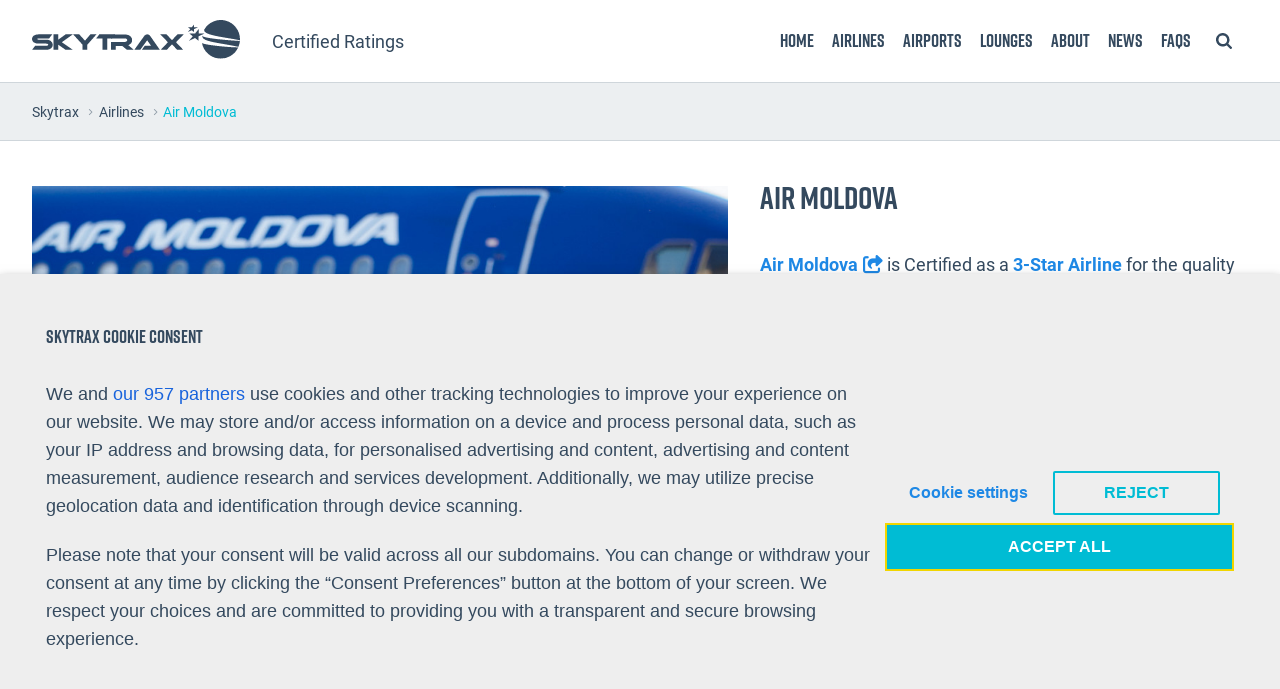

--- FILE ---
content_type: text/html; charset=UTF-8
request_url: https://skytraxratings.com/airlines/air-moldova-rating
body_size: 37822
content:
<!doctype html>
<!--[if lt IE 7]>      <html lang="en-GB" class="no-js lt-ie10 lt-ie9 lt-ie8 lt-ie7"> <![endif]-->
<!--[if IE 7]>         <html lang="en-GB" class="no-js lt-ie10 lt-ie9 lt-ie8"> <![endif]-->
<!--[if IE 8]>         <html lang="en-GB" class="no-js lt-ie10 lt-ie9"> <![endif]-->
<!--[if IE 9]>         <html lang="en-GB" class="no-js lt-ie10"><![endif]-->
<!--[if gt IE 9]><!-->
<html lang="en-GB" class="no-js">
<!--<![endif]-->

<head>
    <meta charset="UTF-8">
    <meta name="viewport" content="width=device-width, initial-scale=1">
    <link rel="profile" href="http://gmpg.org/xfn/11">
    <!-- <script type="text/plain" data-cli-class="cli-blocker-script" data-cli-label="Google maps"  data-cli-script-type="functional" data-cli-block="true" data-cli-block-if-ccpa-optout="false" data-cli-element-position="head" src="https://maps.googleapis.com/maps/api/js?key=AIzaSyC9s8wIoTvh1GRkjMu-ZlepkCQ0n8DWENE"></script> -->
    <!-- <script type="text/plain" data-cli-class="cli-blocker-script" data-cli-label="Google maps"  data-cli-script-type="functional" data-cli-block="true" data-cli-block-if-ccpa-optout="false" data-cli-element-position="head" async defer src="https://maps.googleapis.com/maps/api/js?key=AIzaSyC9s8wIoTvh1GRkjMu-ZlepkCQ0n8DWENE&callback=initMap"></script> -->

        <script>(function(html){html.className = html.className.replace(/\bno-js\b/,'js')})(document.documentElement);</script>
<meta name='robots' content='index, follow, max-image-preview:large, max-snippet:-1, max-video-preview:-1' />
	<style>img:is([sizes="auto" i], [sizes^="auto," i]) { contain-intrinsic-size: 3000px 1500px }</style>
	
	<!-- This site is optimized with the Yoast SEO plugin v26.8 - https://yoast.com/product/yoast-seo-wordpress/ -->
	<title>Air Moldova is certified as a 3-Star Airline | Skytrax</title>
	<meta name="description" content="Air Moldova is Certified as a 3-Star Airline for quality of seats, amenities, catering, IFE, cleanliness, and cabin staff and ground staff service standards." />
	<link rel="canonical" href="https://skytraxratings.com/airlines/air-moldova-rating" />
	<meta property="og:locale" content="en_GB" />
	<meta property="og:type" content="article" />
	<meta property="og:title" content="Air Moldova is certified as a 3-Star Airline | Skytrax" />
	<meta property="og:description" content="Air Moldova is Certified as a 3-Star Airline for quality of seats, amenities, catering, IFE, cleanliness, and cabin staff and ground staff service standards." />
	<meta property="og:url" content="https://skytraxratings.com/airlines/air-moldova-rating" />
	<meta property="og:site_name" content="Skytrax" />
	<meta property="article:publisher" content="https://www.facebook.com/Skytrax-110801075638605/" />
	<meta property="article:modified_time" content="2020-08-18T08:54:35+00:00" />
	<meta property="og:image" content="https://s28477.pcdn.co/wp-content/uploads/2020/06/AirMoldova_2.jpg" />
	<meta property="og:image:width" content="1200" />
	<meta property="og:image:height" content="685" />
	<meta property="og:image:type" content="image/jpeg" />
	<meta name="twitter:card" content="summary_large_image" />
	<meta name="twitter:site" content="@airlinequality" />
	<script type="application/ld+json" class="yoast-schema-graph">{"@context":"https://schema.org","@graph":[{"@type":"WebPage","@id":"https://skytraxratings.com/airlines/air-moldova-rating","url":"https://skytraxratings.com/airlines/air-moldova-rating","name":"Air Moldova is certified as a 3-Star Airline | Skytrax","isPartOf":{"@id":"https://skytraxratings.com/#website"},"primaryImageOfPage":{"@id":"https://skytraxratings.com/airlines/air-moldova-rating#primaryimage"},"image":{"@id":"https://skytraxratings.com/airlines/air-moldova-rating#primaryimage"},"thumbnailUrl":"https://s28477.pcdn.co/wp-content/uploads/2020/06/AirMoldova_2.jpg","datePublished":"2018-06-22T11:01:50+00:00","dateModified":"2020-08-18T08:54:35+00:00","description":"Air Moldova is Certified as a 3-Star Airline for quality of seats, amenities, catering, IFE, cleanliness, and cabin staff and ground staff service standards.","breadcrumb":{"@id":"https://skytraxratings.com/airlines/air-moldova-rating#breadcrumb"},"inLanguage":"en-GB","potentialAction":[{"@type":"ReadAction","target":["https://skytraxratings.com/airlines/air-moldova-rating"]}]},{"@type":"ImageObject","inLanguage":"en-GB","@id":"https://skytraxratings.com/airlines/air-moldova-rating#primaryimage","url":"https://s28477.pcdn.co/wp-content/uploads/2020/06/AirMoldova_2.jpg","contentUrl":"https://s28477.pcdn.co/wp-content/uploads/2020/06/AirMoldova_2.jpg","width":1200,"height":685,"caption":"air moldova crew"},{"@type":"BreadcrumbList","@id":"https://skytraxratings.com/airlines/air-moldova-rating#breadcrumb","itemListElement":[{"@type":"ListItem","position":1,"name":"Home","item":"https://skytraxratings.com/"},{"@type":"ListItem","position":2,"name":"Airlines","item":"https://skytraxratings.com/airlines"},{"@type":"ListItem","position":3,"name":"Air Moldova"}]},{"@type":"WebSite","@id":"https://skytraxratings.com/#website","url":"https://skytraxratings.com/","name":"Skytrax","description":"Airline and Airport Ratings","publisher":{"@id":"https://skytraxratings.com/#organization"},"potentialAction":[{"@type":"SearchAction","target":{"@type":"EntryPoint","urlTemplate":"https://skytraxratings.com/?s={search_term_string}"},"query-input":{"@type":"PropertyValueSpecification","valueRequired":true,"valueName":"search_term_string"}}],"inLanguage":"en-GB"},{"@type":"Organization","@id":"https://skytraxratings.com/#organization","name":"Skytrax Ratings","url":"https://skytraxratings.com/","logo":{"@type":"ImageObject","inLanguage":"en-GB","@id":"https://skytraxratings.com/#/schema/logo/image/","url":"https://s28477.pcdn.co/wp-content/uploads/2019/10/logo.png","contentUrl":"https://s28477.pcdn.co/wp-content/uploads/2019/10/logo.png","width":524,"height":96,"caption":"Skytrax Ratings"},"image":{"@id":"https://skytraxratings.com/#/schema/logo/image/"},"sameAs":["https://www.facebook.com/Skytrax-110801075638605/","https://x.com/airlinequality","https://www.instagram.com/skytrax_uk/","https://www.youtube.com/channel/UCxnW-L6M9GZPeShvIq5x-Ug"]}]}</script>
	<!-- / Yoast SEO plugin. -->


<link rel='dns-prefetch' href='//ajax.googleapis.com' />
<link rel='dns-prefetch' href='//www.googletagmanager.com' />
<link rel='dns-prefetch' href='//cdnjs.cloudflare.com' />
<link rel="alternate" type="application/rss+xml" title="Skytrax &raquo; Feed" href="https://skytraxratings.com/feed" />
<link rel="alternate" type="application/rss+xml" title="Skytrax &raquo; Comments Feed" href="https://skytraxratings.com/comments/feed" />
<script type="text/javascript">
/* <![CDATA[ */
window._wpemojiSettings = {"baseUrl":"https:\/\/s.w.org\/images\/core\/emoji\/16.0.1\/72x72\/","ext":".png","svgUrl":"https:\/\/s.w.org\/images\/core\/emoji\/16.0.1\/svg\/","svgExt":".svg","source":{"concatemoji":"https:\/\/s28477.pcdn.co\/wp-includes\/js\/wp-emoji-release.min.js"}};
/*! This file is auto-generated */
!function(s,n){var o,i,e;function c(e){try{var t={supportTests:e,timestamp:(new Date).valueOf()};sessionStorage.setItem(o,JSON.stringify(t))}catch(e){}}function p(e,t,n){e.clearRect(0,0,e.canvas.width,e.canvas.height),e.fillText(t,0,0);var t=new Uint32Array(e.getImageData(0,0,e.canvas.width,e.canvas.height).data),a=(e.clearRect(0,0,e.canvas.width,e.canvas.height),e.fillText(n,0,0),new Uint32Array(e.getImageData(0,0,e.canvas.width,e.canvas.height).data));return t.every(function(e,t){return e===a[t]})}function u(e,t){e.clearRect(0,0,e.canvas.width,e.canvas.height),e.fillText(t,0,0);for(var n=e.getImageData(16,16,1,1),a=0;a<n.data.length;a++)if(0!==n.data[a])return!1;return!0}function f(e,t,n,a){switch(t){case"flag":return n(e,"\ud83c\udff3\ufe0f\u200d\u26a7\ufe0f","\ud83c\udff3\ufe0f\u200b\u26a7\ufe0f")?!1:!n(e,"\ud83c\udde8\ud83c\uddf6","\ud83c\udde8\u200b\ud83c\uddf6")&&!n(e,"\ud83c\udff4\udb40\udc67\udb40\udc62\udb40\udc65\udb40\udc6e\udb40\udc67\udb40\udc7f","\ud83c\udff4\u200b\udb40\udc67\u200b\udb40\udc62\u200b\udb40\udc65\u200b\udb40\udc6e\u200b\udb40\udc67\u200b\udb40\udc7f");case"emoji":return!a(e,"\ud83e\udedf")}return!1}function g(e,t,n,a){var r="undefined"!=typeof WorkerGlobalScope&&self instanceof WorkerGlobalScope?new OffscreenCanvas(300,150):s.createElement("canvas"),o=r.getContext("2d",{willReadFrequently:!0}),i=(o.textBaseline="top",o.font="600 32px Arial",{});return e.forEach(function(e){i[e]=t(o,e,n,a)}),i}function t(e){var t=s.createElement("script");t.src=e,t.defer=!0,s.head.appendChild(t)}"undefined"!=typeof Promise&&(o="wpEmojiSettingsSupports",i=["flag","emoji"],n.supports={everything:!0,everythingExceptFlag:!0},e=new Promise(function(e){s.addEventListener("DOMContentLoaded",e,{once:!0})}),new Promise(function(t){var n=function(){try{var e=JSON.parse(sessionStorage.getItem(o));if("object"==typeof e&&"number"==typeof e.timestamp&&(new Date).valueOf()<e.timestamp+604800&&"object"==typeof e.supportTests)return e.supportTests}catch(e){}return null}();if(!n){if("undefined"!=typeof Worker&&"undefined"!=typeof OffscreenCanvas&&"undefined"!=typeof URL&&URL.createObjectURL&&"undefined"!=typeof Blob)try{var e="postMessage("+g.toString()+"("+[JSON.stringify(i),f.toString(),p.toString(),u.toString()].join(",")+"));",a=new Blob([e],{type:"text/javascript"}),r=new Worker(URL.createObjectURL(a),{name:"wpTestEmojiSupports"});return void(r.onmessage=function(e){c(n=e.data),r.terminate(),t(n)})}catch(e){}c(n=g(i,f,p,u))}t(n)}).then(function(e){for(var t in e)n.supports[t]=e[t],n.supports.everything=n.supports.everything&&n.supports[t],"flag"!==t&&(n.supports.everythingExceptFlag=n.supports.everythingExceptFlag&&n.supports[t]);n.supports.everythingExceptFlag=n.supports.everythingExceptFlag&&!n.supports.flag,n.DOMReady=!1,n.readyCallback=function(){n.DOMReady=!0}}).then(function(){return e}).then(function(){var e;n.supports.everything||(n.readyCallback(),(e=n.source||{}).concatemoji?t(e.concatemoji):e.wpemoji&&e.twemoji&&(t(e.twemoji),t(e.wpemoji)))}))}((window,document),window._wpemojiSettings);
/* ]]> */
</script>
<link rel='stylesheet' id='twb-open-sans-css' href='https://fonts.googleapis.com/css?family=Open+Sans%3A300%2C400%2C500%2C600%2C700%2C800&#038;display=swap' type='text/css' media='all' />
<link rel='stylesheet' id='twb-global-css' href='https://s28477.pcdn.co/wp-content/plugins/slider-wd/booster/assets/css/global.css' type='text/css' media='all' />
<style id='wp-emoji-styles-inline-css' type='text/css'>

	img.wp-smiley, img.emoji {
		display: inline !important;
		border: none !important;
		box-shadow: none !important;
		height: 1em !important;
		width: 1em !important;
		margin: 0 0.07em !important;
		vertical-align: -0.1em !important;
		background: none !important;
		padding: 0 !important;
	}
</style>
<link rel='stylesheet' id='wp-block-library-css' href='https://s28477.pcdn.co/wp-includes/css/dist/block-library/style.min.css' type='text/css' media='all' />
<style id='classic-theme-styles-inline-css' type='text/css'>
/*! This file is auto-generated */
.wp-block-button__link{color:#fff;background-color:#32373c;border-radius:9999px;box-shadow:none;text-decoration:none;padding:calc(.667em + 2px) calc(1.333em + 2px);font-size:1.125em}.wp-block-file__button{background:#32373c;color:#fff;text-decoration:none}
</style>
<style id='global-styles-inline-css' type='text/css'>
:root{--wp--preset--aspect-ratio--square: 1;--wp--preset--aspect-ratio--4-3: 4/3;--wp--preset--aspect-ratio--3-4: 3/4;--wp--preset--aspect-ratio--3-2: 3/2;--wp--preset--aspect-ratio--2-3: 2/3;--wp--preset--aspect-ratio--16-9: 16/9;--wp--preset--aspect-ratio--9-16: 9/16;--wp--preset--color--black: #000000;--wp--preset--color--cyan-bluish-gray: #abb8c3;--wp--preset--color--white: #ffffff;--wp--preset--color--pale-pink: #f78da7;--wp--preset--color--vivid-red: #cf2e2e;--wp--preset--color--luminous-vivid-orange: #ff6900;--wp--preset--color--luminous-vivid-amber: #fcb900;--wp--preset--color--light-green-cyan: #7bdcb5;--wp--preset--color--vivid-green-cyan: #00d084;--wp--preset--color--pale-cyan-blue: #8ed1fc;--wp--preset--color--vivid-cyan-blue: #0693e3;--wp--preset--color--vivid-purple: #9b51e0;--wp--preset--gradient--vivid-cyan-blue-to-vivid-purple: linear-gradient(135deg,rgba(6,147,227,1) 0%,rgb(155,81,224) 100%);--wp--preset--gradient--light-green-cyan-to-vivid-green-cyan: linear-gradient(135deg,rgb(122,220,180) 0%,rgb(0,208,130) 100%);--wp--preset--gradient--luminous-vivid-amber-to-luminous-vivid-orange: linear-gradient(135deg,rgba(252,185,0,1) 0%,rgba(255,105,0,1) 100%);--wp--preset--gradient--luminous-vivid-orange-to-vivid-red: linear-gradient(135deg,rgba(255,105,0,1) 0%,rgb(207,46,46) 100%);--wp--preset--gradient--very-light-gray-to-cyan-bluish-gray: linear-gradient(135deg,rgb(238,238,238) 0%,rgb(169,184,195) 100%);--wp--preset--gradient--cool-to-warm-spectrum: linear-gradient(135deg,rgb(74,234,220) 0%,rgb(151,120,209) 20%,rgb(207,42,186) 40%,rgb(238,44,130) 60%,rgb(251,105,98) 80%,rgb(254,248,76) 100%);--wp--preset--gradient--blush-light-purple: linear-gradient(135deg,rgb(255,206,236) 0%,rgb(152,150,240) 100%);--wp--preset--gradient--blush-bordeaux: linear-gradient(135deg,rgb(254,205,165) 0%,rgb(254,45,45) 50%,rgb(107,0,62) 100%);--wp--preset--gradient--luminous-dusk: linear-gradient(135deg,rgb(255,203,112) 0%,rgb(199,81,192) 50%,rgb(65,88,208) 100%);--wp--preset--gradient--pale-ocean: linear-gradient(135deg,rgb(255,245,203) 0%,rgb(182,227,212) 50%,rgb(51,167,181) 100%);--wp--preset--gradient--electric-grass: linear-gradient(135deg,rgb(202,248,128) 0%,rgb(113,206,126) 100%);--wp--preset--gradient--midnight: linear-gradient(135deg,rgb(2,3,129) 0%,rgb(40,116,252) 100%);--wp--preset--font-size--small: 13px;--wp--preset--font-size--medium: 20px;--wp--preset--font-size--large: 36px;--wp--preset--font-size--x-large: 42px;--wp--preset--spacing--20: 0.44rem;--wp--preset--spacing--30: 0.67rem;--wp--preset--spacing--40: 1rem;--wp--preset--spacing--50: 1.5rem;--wp--preset--spacing--60: 2.25rem;--wp--preset--spacing--70: 3.38rem;--wp--preset--spacing--80: 5.06rem;--wp--preset--shadow--natural: 6px 6px 9px rgba(0, 0, 0, 0.2);--wp--preset--shadow--deep: 12px 12px 50px rgba(0, 0, 0, 0.4);--wp--preset--shadow--sharp: 6px 6px 0px rgba(0, 0, 0, 0.2);--wp--preset--shadow--outlined: 6px 6px 0px -3px rgba(255, 255, 255, 1), 6px 6px rgba(0, 0, 0, 1);--wp--preset--shadow--crisp: 6px 6px 0px rgba(0, 0, 0, 1);}:where(.is-layout-flex){gap: 0.5em;}:where(.is-layout-grid){gap: 0.5em;}body .is-layout-flex{display: flex;}.is-layout-flex{flex-wrap: wrap;align-items: center;}.is-layout-flex > :is(*, div){margin: 0;}body .is-layout-grid{display: grid;}.is-layout-grid > :is(*, div){margin: 0;}:where(.wp-block-columns.is-layout-flex){gap: 2em;}:where(.wp-block-columns.is-layout-grid){gap: 2em;}:where(.wp-block-post-template.is-layout-flex){gap: 1.25em;}:where(.wp-block-post-template.is-layout-grid){gap: 1.25em;}.has-black-color{color: var(--wp--preset--color--black) !important;}.has-cyan-bluish-gray-color{color: var(--wp--preset--color--cyan-bluish-gray) !important;}.has-white-color{color: var(--wp--preset--color--white) !important;}.has-pale-pink-color{color: var(--wp--preset--color--pale-pink) !important;}.has-vivid-red-color{color: var(--wp--preset--color--vivid-red) !important;}.has-luminous-vivid-orange-color{color: var(--wp--preset--color--luminous-vivid-orange) !important;}.has-luminous-vivid-amber-color{color: var(--wp--preset--color--luminous-vivid-amber) !important;}.has-light-green-cyan-color{color: var(--wp--preset--color--light-green-cyan) !important;}.has-vivid-green-cyan-color{color: var(--wp--preset--color--vivid-green-cyan) !important;}.has-pale-cyan-blue-color{color: var(--wp--preset--color--pale-cyan-blue) !important;}.has-vivid-cyan-blue-color{color: var(--wp--preset--color--vivid-cyan-blue) !important;}.has-vivid-purple-color{color: var(--wp--preset--color--vivid-purple) !important;}.has-black-background-color{background-color: var(--wp--preset--color--black) !important;}.has-cyan-bluish-gray-background-color{background-color: var(--wp--preset--color--cyan-bluish-gray) !important;}.has-white-background-color{background-color: var(--wp--preset--color--white) !important;}.has-pale-pink-background-color{background-color: var(--wp--preset--color--pale-pink) !important;}.has-vivid-red-background-color{background-color: var(--wp--preset--color--vivid-red) !important;}.has-luminous-vivid-orange-background-color{background-color: var(--wp--preset--color--luminous-vivid-orange) !important;}.has-luminous-vivid-amber-background-color{background-color: var(--wp--preset--color--luminous-vivid-amber) !important;}.has-light-green-cyan-background-color{background-color: var(--wp--preset--color--light-green-cyan) !important;}.has-vivid-green-cyan-background-color{background-color: var(--wp--preset--color--vivid-green-cyan) !important;}.has-pale-cyan-blue-background-color{background-color: var(--wp--preset--color--pale-cyan-blue) !important;}.has-vivid-cyan-blue-background-color{background-color: var(--wp--preset--color--vivid-cyan-blue) !important;}.has-vivid-purple-background-color{background-color: var(--wp--preset--color--vivid-purple) !important;}.has-black-border-color{border-color: var(--wp--preset--color--black) !important;}.has-cyan-bluish-gray-border-color{border-color: var(--wp--preset--color--cyan-bluish-gray) !important;}.has-white-border-color{border-color: var(--wp--preset--color--white) !important;}.has-pale-pink-border-color{border-color: var(--wp--preset--color--pale-pink) !important;}.has-vivid-red-border-color{border-color: var(--wp--preset--color--vivid-red) !important;}.has-luminous-vivid-orange-border-color{border-color: var(--wp--preset--color--luminous-vivid-orange) !important;}.has-luminous-vivid-amber-border-color{border-color: var(--wp--preset--color--luminous-vivid-amber) !important;}.has-light-green-cyan-border-color{border-color: var(--wp--preset--color--light-green-cyan) !important;}.has-vivid-green-cyan-border-color{border-color: var(--wp--preset--color--vivid-green-cyan) !important;}.has-pale-cyan-blue-border-color{border-color: var(--wp--preset--color--pale-cyan-blue) !important;}.has-vivid-cyan-blue-border-color{border-color: var(--wp--preset--color--vivid-cyan-blue) !important;}.has-vivid-purple-border-color{border-color: var(--wp--preset--color--vivid-purple) !important;}.has-vivid-cyan-blue-to-vivid-purple-gradient-background{background: var(--wp--preset--gradient--vivid-cyan-blue-to-vivid-purple) !important;}.has-light-green-cyan-to-vivid-green-cyan-gradient-background{background: var(--wp--preset--gradient--light-green-cyan-to-vivid-green-cyan) !important;}.has-luminous-vivid-amber-to-luminous-vivid-orange-gradient-background{background: var(--wp--preset--gradient--luminous-vivid-amber-to-luminous-vivid-orange) !important;}.has-luminous-vivid-orange-to-vivid-red-gradient-background{background: var(--wp--preset--gradient--luminous-vivid-orange-to-vivid-red) !important;}.has-very-light-gray-to-cyan-bluish-gray-gradient-background{background: var(--wp--preset--gradient--very-light-gray-to-cyan-bluish-gray) !important;}.has-cool-to-warm-spectrum-gradient-background{background: var(--wp--preset--gradient--cool-to-warm-spectrum) !important;}.has-blush-light-purple-gradient-background{background: var(--wp--preset--gradient--blush-light-purple) !important;}.has-blush-bordeaux-gradient-background{background: var(--wp--preset--gradient--blush-bordeaux) !important;}.has-luminous-dusk-gradient-background{background: var(--wp--preset--gradient--luminous-dusk) !important;}.has-pale-ocean-gradient-background{background: var(--wp--preset--gradient--pale-ocean) !important;}.has-electric-grass-gradient-background{background: var(--wp--preset--gradient--electric-grass) !important;}.has-midnight-gradient-background{background: var(--wp--preset--gradient--midnight) !important;}.has-small-font-size{font-size: var(--wp--preset--font-size--small) !important;}.has-medium-font-size{font-size: var(--wp--preset--font-size--medium) !important;}.has-large-font-size{font-size: var(--wp--preset--font-size--large) !important;}.has-x-large-font-size{font-size: var(--wp--preset--font-size--x-large) !important;}
:where(.wp-block-post-template.is-layout-flex){gap: 1.25em;}:where(.wp-block-post-template.is-layout-grid){gap: 1.25em;}
:where(.wp-block-columns.is-layout-flex){gap: 2em;}:where(.wp-block-columns.is-layout-grid){gap: 2em;}
:root :where(.wp-block-pullquote){font-size: 1.5em;line-height: 1.6;}
</style>
<link rel='stylesheet' id='contact-form-7-css' href='https://s28477.pcdn.co/wp-content/plugins/contact-form-7/includes/css/styles.css' type='text/css' media='all' />
<style id='contact-form-7-inline-css' type='text/css'>
.wpcf7 .wpcf7-recaptcha iframe {margin-bottom: 0;}.wpcf7 .wpcf7-recaptcha[data-align="center"] > div {margin: 0 auto;}.wpcf7 .wpcf7-recaptcha[data-align="right"] > div {margin: 0 0 0 auto;}
</style>
<link rel='stylesheet' id='style-css' href='https://s28477.pcdn.co/wp-content/themes/mtwp/assets/css/style.css' type='text/css' media='all' />
<link rel='stylesheet' id='font-awesome-css' href='//cdnjs.cloudflare.com/ajax/libs/font-awesome/6.5.1/css/all.min.css' type='text/css' media='all' />
<link rel='stylesheet' id='hackscss-css' href='https://s28477.pcdn.co/wp-content/themes/mtwp/assets/css/overrides.css' type='text/css' media='all' />
<link rel='stylesheet' id='cookie-law-info-css' href='https://s28477.pcdn.co/wp-content/plugins/webtoffee-gdpr-cookie-consent/public/css/cookie-law-info-public.css' type='text/css' media='all' />
<link rel='stylesheet' id='cookie-law-info-gdpr-css' href='https://s28477.pcdn.co/wp-content/plugins/webtoffee-gdpr-cookie-consent/public/css/cookie-law-info-gdpr.css' type='text/css' media='all' />
<style id='cookie-law-info-gdpr-inline-css' type='text/css'>
.cli-modal-content, .cli-tab-content { background-color: #ffffff; }.cli-privacy-content-text, .cli-modal .cli-modal-dialog, .cli-tab-container p, a.cli-privacy-readmore { color: #000000; }.cli-tab-header { background-color: #f2f2f2; }.cli-tab-header, .cli-tab-header a.cli-nav-link,span.cli-necessary-caption,.cli-switch .cli-slider:after { color: #000000; }.cli-switch .cli-slider:before { background-color: #ffffff; }.cli-switch input:checked + .cli-slider:before { background-color: #ffffff; }.cli-switch .cli-slider { background-color: #e3e1e8; }.cli-switch input:checked + .cli-slider { background-color: #28a745; }.cli-modal-close svg { fill: #000000; }.cli-tab-footer .wt-cli-privacy-accept-all-btn { background-color: #00acad; color: #ffffff}.cli-tab-footer .wt-cli-privacy-accept-btn { background-color: #00acad; color: #ffffff}.cli-tab-header a:before{ border-right: 1px solid #000000; border-bottom: 1px solid #000000; }
</style>
<link rel='stylesheet' id='tablepress-default-css' href='https://s28477.pcdn.co/wp-content/plugins/tablepress/css/build/default.css' type='text/css' media='all' />
<script type="text/javascript" src="https://ajax.googleapis.com/ajax/libs/jquery/3.1.0/jquery.min.js" id="jquery-js"></script>
<script type="text/javascript" src="https://s28477.pcdn.co/wp-content/plugins/slider-wd/booster/assets/js/circle-progress.js" id="twb-circle-js"></script>
<script type="text/javascript" id="twb-global-js-extra">
/* <![CDATA[ */
var twb = {"nonce":"6b2eca083a","ajax_url":"https:\/\/skytraxratings.com\/wp-admin\/admin-ajax.php","plugin_url":"https:\/\/skytraxratings.com\/wp-content\/plugins\/slider-wd\/booster","href":"https:\/\/skytraxratings.com\/wp-admin\/admin.php?page=twb_slider_wd"};
var twb = {"nonce":"6b2eca083a","ajax_url":"https:\/\/skytraxratings.com\/wp-admin\/admin-ajax.php","plugin_url":"https:\/\/skytraxratings.com\/wp-content\/plugins\/slider-wd\/booster","href":"https:\/\/skytraxratings.com\/wp-admin\/admin.php?page=twb_slider_wd"};
/* ]]> */
</script>
<script type="text/javascript" src="https://s28477.pcdn.co/wp-content/plugins/slider-wd/booster/assets/js/global.js" id="twb-global-js"></script>
<script type="text/javascript" id="cli-iab-script-js-extra">
/* <![CDATA[ */
var iabConfig = {"status":"1","baseUrl":"https:\/\/skytraxratings.com\/wp-content\/uploads\/webtoffee\/cmp","latestFilename":"v3\/vendor-list.json","languageFilename":"v3\/purposes-es.json","appliedLaw":"gdpr","allowedVendors":[1,2,4,6,8,9,10,11,12,13,14,15,16,20,21,22,23,24,25,26,27,28,29,30,31,32,33,34,36,37,39,40,42,44,45,46,47,48,49,50,52,53,55,56,57,58,59,60,61,62,63,66,67,68,69,70,71,72,73,75,76,77,78,80,81,82,83,84,85,87,90,91,92,93,94,95,97,98,100,101,102,104,108,109,110,111,114,115,119,120,122,124,126,127,128,129,130,131,132,133,134,136,137,138,139,140,141,142,143,147,148,149,150,151,153,154,155,156,157,159,160,161,163,164,165,168,173,174,178,184,185,190,192,193,194,195,196,199,202,203,205,206,209,210,211,212,213,215,216,217,224,226,227,228,231,232,235,237,238,239,241,242,243,244,246,248,249,251,252,253,254,255,256,259,262,263,264,270,272,273,274,275,276,278,279,280,281,282,284,285,290,293,294,295,297,298,301,302,304,308,310,311,312,314,315,316,317,318,319,321,323,325,326,328,329,331,333,336,337,343,345,347,350,351,354,358,361,368,371,373,374,375,377,378,380,381,382,384,385,387,388,394,397,402,409,410,412,413,415,416,418,422,423,424,427,430,431,434,435,436,438,440,444,447,448,450,452,454,455,459,461,466,468,469,471,473,475,479,486,488,490,491,493,495,496,497,498,501,502,506,507,508,509,511,512,516,517,519,521,524,527,528,530,531,534,535,536,539,541,546,549,550,551,553,554,556,559,561,565,568,569,570,571,572,573,580,581,584,587,591,596,597,598,601,602,606,607,610,612,613,614,615,617,618,620,621,623,624,625,626,628,630,631,639,644,646,647,648,649,652,653,655,656,657,658,659,662,663,665,666,667,671,673,674,676,677,681,682,683,684,685,686,687,690,697,699,702,703,706,707,708,709,712,713,714,715,716,717,718,719,721,723,724,725,726,727,728,729,730,731,732,733,734,736,737,738,740,741,742,744,745,746,748,749,750,751,752,754,755,756,758,759,762,765,766,767,768,769,770,771,772,773,774,775,776,778,779,780,781,782,783,784,786,787,788,790,791,793,794,795,796,797,798,799,800,801,803,804,806,807,808,810,811,812,814,815,816,819,820,821,822,825,827,828,830,831,832,833,834,835,836,837,838,839,840,842,844,845,848,849,850,851,853,854,855,856,857,858,860,861,862,864,865,866,867,868,869,870,871,872,874,875,876,877,878,879,880,881,882,883,884,885,888,889,890,891,892,893,894,896,898,900,901,902,903,907,909,910,911,915,918,919,920,922,924,925,927,929,930,931,934,935,936,937,938,939,940,941,943,944,946,950,951,952,953,954,955,956,957,958,959,961,962,963,964,965,966,967,968,969,970,972,973,975,976,978,982,985,986,987,990,991,993,994,995,996,997,998,999,1001,1002,1003,1004,1005,1006,1009,1013,1014,1015,1016,1017,1018,1019,1020,1021,1022,1024,1025,1026,1027,1028,1029,1030,1031,1032,1033,1035,1036,1037,1038,1039,1040,1041,1043,1044,1045,1046,1047,1048,1049,1050,1051,1055,1057,1058,1059,1060,1061,1062,1063,1064,1067,1068,1069,1070,1071,1072,1073,1075,1076,1078,1079,1080,1081,1082,1083,1084,1085,1087,1089,1090,1091,1094,1097,1098,1100,1101,1103,1104,1105,1106,1107,1108,1110,1111,1112,1113,1116,1119,1120,1121,1122,1124,1126,1127,1129,1130,1131,1132,1133,1134,1135,1136,1137,1138,1139,1140,1141,1142,1144,1146,1147,1148,1149,1151,1153,1154,1155,1156,1157,1159,1160,1161,1162,1163,1164,1165,1167,1168,1169,1170,1171,1172,1173,1174,1175,1176,1177,1178,1179,1180,1181,1182,1183,1184,1185,1187,1188,1189,1190,1191,1192,1193,1194,1195,1196,1197,1198,1199,1200,1201,1202,1203,1204,1205,1206,1207,1208,1209,1210,1211,1212,1213,1214,1215,1216,1217,1218,1219,1220,1221,1222,1223,1224,1225,1226,1227,1228,1229,1230,1231,1232,1233,1234,1235,1236,1237,1238,1240,1241,1242,1243,1244,1245,1246,1247,1248,1249,1250,1251,1252,1253,1254,1255,1256,1257,1258,1259,1260,1261,1262,1263,1264,1265,1266,1267,1268,1269,1270,1271,1272,1273,1274,1275,1276,1277,1278,1279,1280,1281,1282,1283,1284,1285,1286,1287,1288,1289,1290,1291,1292,1293,1294,1295,1296,1297,1298,1299,1300,1301,1302,1303,1304,1305,1306,1307,1308,1309,1310,1311,1312,1313,1314,1315,1316,1317,1318,1319,1320,1321,1322,1323,1325,1326,1327,1328,1329,1330,1331,1332,1333,1334,1335,1336,1337,1338,1339,1340,1341,1342,1343,1344,1345,1346,1347,1348,1350,1351,1352,1353,1354,1355,1356,1357,1358,1359,1360,1361,1362,1363,1364,1365,1366,1367,1368,1369,1370,1371,1372,1373,1374,1375,1376,1377,1378,1379,1380,1381,1382,1383,1384,1385,1386,1387,1388,1389,1390,1391,1392,1393,1394,1395,1396,1397,1398,1399,1400,1401,1402,1403,1404,1405,1406,1407,1408,1409,1410,1411,1412,1413,1414,1415,1416,1417,1418,1419,1420,1421,1422,1423,1424,1425,1426,1427,1428,1429,1430,1431,1432,1433,1434,1435,1436,1437,1438,1439,1440,1441,1442,1443,1444,1445,1446,1447,1448,1449,1450,1451,1452,1453,1454,1455,1456,1457,1458,1459,1460,1461,1462,1463,1464,1465,1466,1467,1468,1469,1470,1471,1472,1473,1474,1475,1476,1477,1478,1479,1480,1481,1482,1483,1484,1485,1486,1487,1488,1489,1490,1491,1492,1493,1494,1495,1496,1497,1498,1500,1501,1502,1503,1504,1505,1506,1507,1508,1509,1510,1511,1512,1513,1514,1515,1516,1517,1518,1519,1520,1521,1522,1523,1524,1525,1526,1527,1528],"isGoogleACMEnabled":"","allowedGoogleVendors":["43","46","55","61","70","83","89","93","108","117","122","124","135","143","144","147","149","159","192","196","211","228","230","239","259","266","286","291","311","320","322","323","327","367","371","385","407","415","424","430","436","445","486","491","494","495","522","523","540","550","560","568","574","576","584","587","591","737","802","803","820","839","864","899","904","922","931","938","959","979","981","985","1003","1027","1031","1040","1046","1051","1053","1067","1092","1095","1097","1099","1107","1109","1135","1143","1149","1152","1162","1166","1186","1188","1205","1215","1226","1227","1230","1252","1268","1270","1276","1284","1290","1301","1307","1312","1329","1345","1356","1375","1403","1415","1416","1421","1423","1440","1449","1455","1495","1512","1516","1525","1540","1548","1555","1558","1570","1577","1579","1583","1584","1603","1616","1638","1651","1653","1659","1667","1677","1678","1682","1697","1699","1703","1712","1716","1721","1725","1732","1745","1750","1765","1782","1786","1800","1810","1825","1827","1832","1838","1840","1842","1843","1845","1859","1870","1878","1880","1889","1917","1929","1942","1944","1962","1963","1964","1967","1968","1969","1978","1985","1987","2003","2008","2027","2035","2039","2047","2052","2056","2064","2068","2072","2074","2088","2090","2103","2107","2109","2115","2124","2130","2133","2135","2137","2140","2147","2156","2166","2177","2186","2205","2213","2216","2219","2220","2222","2225","2234","2253","2275","2279","2282","2309","2312","2316","2322","2325","2328","2331","2335","2336","2343","2354","2358","2359","2370","2376","2377","2387","2400","2403","2405","2407","2411","2414","2416","2418","2425","2440","2447","2461","2465","2468","2472","2477","2484","2486","2488","2493","2498","2501","2510","2517","2526","2527","2532","2535","2542","2552","2563","2564","2567","2568","2569","2571","2572","2575","2577","2583","2584","2596","2604","2605","2608","2609","2610","2612","2614","2621","2627","2628","2629","2633","2636","2642","2643","2645","2646","2650","2651","2652","2656","2657","2658","2660","2661","2669","2670","2677","2681","2684","2687","2690","2695","2698","2713","2714","2729","2739","2767","2768","2770","2772","2784","2787","2791","2792","2798","2801","2805","2812","2813","2816","2817","2821","2822","2827","2830","2831","2833","2834","2838","2839","2844","2846","2849","2850","2852","2854","2860","2862","2863","2865","2867","2869","2874","2875","2876","2878","2880","2881","2882","2883","2884","2886","2887","2888","2889","2891","2893","2894","2895","2897","2898","2900","2901","2908","2909","2916","2917","2918","2920","2922","2923","2927","2929","2930","2931","2940","2941","2947","2949","2950","2956","2958","2961","2963","2964","2965","2966","2968","2973","2975","2979","2980","2981","2983","2985","2986","2987","2994","2995","2997","2999","3000","3002","3003","3005","3008","3009","3010","3012","3016","3017","3018","3019","3028","3034","3038","3043","3052","3053","3055","3058","3059","3063","3066","3068","3070","3073","3074","3075","3076","3077","3089","3090","3093","3094","3095","3097","3099","3100","3106","3109","3112","3117","3119","3126","3127","3128","3130","3135","3136","3145","3150","3151","3154","3155","3163","3167","3172","3173","3182","3183","3184","3185","3187","3188","3189","3190","3194","3196","3209","3210","3211","3214","3215","3217","3222","3223","3225","3226","3227","3228","3230","3231","3234","3235","3236","3237","3238","3240","3244","3245","3250","3251","3253","3257","3260","3270","3272","3281","3288","3290","3292","3293","3296","3299","3300","3306","3307","3309","3314","3315","3316","3318","3324","3328","3330","3331","3531","3731","3831","4131","4531","4631","4731","4831","5231","6931","7235","7831","7931","8931","9731","10231","10631","10831","11031","11531","13632","13731","14034","14133","14237","14332","15731","16831","16931","21233","23031","25131","25931","26031","26631","26831","27731","27831","28031","28731","28831","29631","30532","32531","33931","34231","34631","36831","39131","39531","40632","41131","41531","43631","43731","43831","45931","46031","46131","47031","47232","47531","48131","49231","49332","49431","50831","52831"],"currentLanguage":"en"};
var iabTranslations = {"storageDisclosures":{"title":"Device Storage Disclosure","headers":{"name":"Name","type":"Type","duration":"Duration","domain":"Domain","purposes":"Purposes"}},"vendorDetails":{"headers":{"purposes":"Purposes( Consent )","special_purposes":"Special Purposes","legitimate_purposes":"Purposes( Legitimate Interest )","features":"Features","special_features":"Special Features","data_categories":"Data Categories","loading":"Loading..."},"others":{"privacy":"Privacy policy : ","legitimate":"Legitimate Interest Claim : ","retention":"Data Retention Period","enable":"Enabled","disable":"Disabled","legitimate_text":"Legitimate Interest"}},"deviceOverview":{"title":"Device Storage Overview","headers":{"duration_title":"Maximum duration of cookies : ","cookie_refreshed":"Cookie lifetime is being refreshed","cookie_not_refreshed":"Cookie lifetime is not being refreshed","tracking_title":"Tracking method : ","tracking_method":"Cookie","tracking_method_extended":"and others."}}};
/* ]]> */
</script>
<script type="text/javascript" src="https://s28477.pcdn.co/wp-content/plugins/webtoffee-gdpr-cookie-consent/public/modules/iab-tcf/assets/js/script.min.js" id="cli-iab-script-js"></script>
<script type="text/javascript" id="cookie-law-info-js-extra">
/* <![CDATA[ */
var Cli_Data = {"nn_cookie_ids":["yt.innertube::requests","yt.innertube::nextId","CookieLawInfoConsent","VISITOR_PRIVACY_METADATA","_ga","_gat","CONSENT","__gads","_gid","yt-remote-connected-devices","GoogleAdServingTest","yt-remote-device-id","VISITOR_INFO1_LIVE","YSC","DSID","IDE","test_cookie"],"non_necessary_cookies":{"necessary":["CookieLawInfoConsent","cookielawinfo-checkbox-advertisement"],"performance":["_gat"],"analytics":["_ga","_gid","__gads","CONSENT"],"advertisement":["yt.innertube::nextId","yt.innertube::requests","yt-remote-connected-devices","test_cookie","IDE","DSID","YSC","VISITOR_INFO1_LIVE","yt-remote-device-id"],"others":["VISITOR_PRIVACY_METADATA","GoogleAdServingTest"]},"cookielist":{"necessary":{"id":133,"status":true,"priority":0,"title":"Necessary","strict":true,"default_state":false,"ccpa_optout":false,"loadonstart":false},"performance":{"id":135,"status":true,"priority":4,"title":"Performance","strict":false,"default_state":true,"ccpa_optout":false,"loadonstart":false},"analytics":{"id":136,"status":true,"priority":3,"title":"Analytics","strict":false,"default_state":true,"ccpa_optout":false,"loadonstart":false},"advertisement":{"id":137,"status":true,"priority":2,"title":"Advertisement","strict":false,"default_state":true,"ccpa_optout":false,"loadonstart":false},"others":{"id":138,"status":true,"priority":1,"title":"Others","strict":false,"default_state":true,"ccpa_optout":false,"loadonstart":false}},"ajax_url":"https:\/\/skytraxratings.com\/wp-admin\/admin-ajax.php","current_lang":"en","security":"8dd102499c","eu_countries":["GB"],"geoIP":"disabled","use_custom_geolocation_api":"","custom_geolocation_api":"https:\/\/geoip.cookieyes.com\/geoip\/checker\/result.php","consentVersion":"1","strictlyEnabled":["necessary","obligatoire","necessary"],"cookieDomain":"","privacy_length":"250","ccpaEnabled":"","ccpaRegionBased":"","ccpaBarEnabled":"","ccpaType":"gdpr","triggerDomRefresh":"","secure_cookies":""};
var log_object = {"ajax_url":"https:\/\/skytraxratings.com\/wp-admin\/admin-ajax.php"};
/* ]]> */
</script>
<script type="text/javascript" src="https://s28477.pcdn.co/wp-content/plugins/webtoffee-gdpr-cookie-consent/public/js/cookie-law-info-public.js" id="cookie-law-info-js"></script>

<!-- Google tag (gtag.js) snippet added by Site Kit -->
<!-- Google Analytics snippet added by Site Kit -->
<script type="text/plain" data-cli-class="cli-blocker-script" data-cli-label="Google Tag Manager"  data-cli-script-type="analytics" data-cli-block="true" data-cli-block-if-ccpa-optout="false" data-cli-element-position="head" src="https://www.googletagmanager.com/gtag/js?id=GT-KVJZJ3F" id="google_gtagjs-js" async></script>
<script type="text/javascript" id="google_gtagjs-js-after">
/* <![CDATA[ */
window.dataLayer = window.dataLayer || [];function gtag(){dataLayer.push(arguments);}
gtag("set","linker",{"domains":["skytraxratings.com"]});
gtag("js", new Date());
gtag("set", "developer_id.dZTNiMT", true);
gtag("config", "GT-KVJZJ3F");
 window._googlesitekit = window._googlesitekit || {}; window._googlesitekit.throttledEvents = []; window._googlesitekit.gtagEvent = (name, data) => { var key = JSON.stringify( { name, data } ); if ( !! window._googlesitekit.throttledEvents[ key ] ) { return; } window._googlesitekit.throttledEvents[ key ] = true; setTimeout( () => { delete window._googlesitekit.throttledEvents[ key ]; }, 5 ); gtag( "event", name, { ...data, event_source: "site-kit" } ); }; 
/* ]]> */
</script>
<link rel="https://api.w.org/" href="https://skytraxratings.com/wp-json/" /><link rel="EditURI" type="application/rsd+xml" title="RSD" href="https://skytraxratings.com/xmlrpc.php?rsd" />
<meta name="generator" content="WordPress 6.8.3" />
<link rel='shortlink' href='https://skytraxratings.com/?p=13471' />
<link rel="alternate" title="oEmbed (JSON)" type="application/json+oembed" href="https://skytraxratings.com/wp-json/oembed/1.0/embed?url=https%3A%2F%2Fskytraxratings.com%2Fairlines%2Fair-moldova-rating" />
<link rel="alternate" title="oEmbed (XML)" type="text/xml+oembed" href="https://skytraxratings.com/wp-json/oembed/1.0/embed?url=https%3A%2F%2Fskytraxratings.com%2Fairlines%2Fair-moldova-rating&#038;format=xml" />
<meta name="generator" content="Site Kit by Google 1.171.0" /><script type="text/plain" data-cli-class="cli-blocker-script" data-cli-label="Google Adsense"  data-cli-script-type="advertisement" data-cli-block="true" data-cli-block-if-ccpa-optout="false" data-cli-element-position="head" async src="https://pagead2.googlesyndication.com/pagead/js/adsbygoogle.js"></script>
<script>
     (adsbygoogle = window.adsbygoogle || []).push({
          google_ad_client: "ca-pub-7401091822721150",
          enable_page_level_ads: true,
          overlays: {bottom: true}
     });
</script><style>
body.body-logged-in .navbar-fixed-top{ top: 46px !important; }
body.logged-in .navbar-fixed-top{ top: 46px !important; }
@media only screen and (min-width: 783px) {
body.body-logged-in .navbar-fixed-top{ top: 28px !important; }
body.logged-in .navbar-fixed-top{ top: 28px !important; }
}</style>
<style type="text/css">.recentcomments a{display:inline !important;padding:0 !important;margin:0 !important;}</style><link rel="icon" href="https://s28477.pcdn.co/wp-content/uploads/2019/10/cropped-rating-site-1-3-32x32.jpg" sizes="32x32" />
<link rel="icon" href="https://s28477.pcdn.co/wp-content/uploads/2019/10/cropped-rating-site-1-3-192x192.jpg" sizes="192x192" />
<link rel="apple-touch-icon" href="https://s28477.pcdn.co/wp-content/uploads/2019/10/cropped-rating-site-1-3-180x180.jpg" />
<meta name="msapplication-TileImage" content="https://s28477.pcdn.co/wp-content/uploads/2019/10/cropped-rating-site-1-3-270x270.jpg" />
		<style type="text/css" id="wp-custom-css">
			.super-carousel .carousel-cell{
margin-bottom:0px;
}

.g-recaptcha{
	margin-top:30px;
}


.single-lounge .grid h2.headertext-aligntop,
.single-airport .grid h2.headertext-aligntop,
.single-airline .grid h2.headertext-aligntop {
	/*font-size: 2.2222222222rem;*/
margin-top: -0.25em;
}


@media screen and (min-width: 1025px) {
ul.megamenu li.megamenu__section:last-child ul{
	    display: flex !important;
      flex-direction: column;
}

ul.megamenu li.megamenu__section:last-child ul
li{order:3;}

ul.megamenu li.megamenu__section:last-child ul
li:nth-child(1) { order: 2; }

  ul.megamenu li.megamenu__section:last-child ul li:nth-child(2) { order: 1; }

}


.tablepress tbody td, .tablepress tfoot th {
    border-top: 0px;
}

.tablepress td.table-cell-rating-1{
		background-image:url('/wp-content/uploads/2017/12/A-Z_1Star.png');
}
.tablepress td.table-cell-rating-2{
		background-image:url('/wp-content/uploads/2017/12/A-Z_2Star.png');
}
.tablepress td.table-cell-rating-3{
		background-image:url('/wp-content/uploads/2017/12/A-Z_3Star.png');
}
.tablepress td.table-cell-rating-4{
		background-image:url('/wp-content/uploads/2017/12/A-Z_4Star.png');
}
.tablepress td.table-cell-rating-5{
	background-image:url('/wp-content/uploads/2017/12/A-Z_5Star.png');
}

.tablepress td.table-cell-rating-1,
.tablepress td.table-cell-rating-2,
.tablepress td.table-cell-rating-3,
.tablepress td.table-cell-rating-4,
.tablepress td.table-cell-rating-5{
	background-position:center;
	background-size:contain;
	width:125px;
	height:36px;
	background-repeat:no-repeat;
}

.togglesubnav + .togglesubnav {
	display: none;
}

.home .hero--search {
    max-height: 26rem;
}

.fa-check {
	color: green;
}
.fa-times {
	color: #f10000;
}

.nice-reading-width {
	margin-left: auto!important;
	margin-right: auto!important;
	max-width: 53.9259259259rem;
}
.remove-text-fl-margin p:last-child {
	margin-bottom: 1.1666666667rem;
}

.flickity-button {
	background: none;
	border: 2px solid #fff;
}
.flickity-button:hover {
	background: #00BCD4;
	border-color: #00BCD4;
}
.flickity-prev-next-button .arrow {
	fill: #fff;
}

.fa-star-half-o:before {
	content: "\f123"
}		</style>
		<noscript><style id="rocket-lazyload-nojs-css">.rll-youtube-player, [data-lazy-src]{display:none !important;}</style></noscript>
    <meta name="apple-mobile-web-app-title" content="Skytrax">
    <meta name="application-name" content="Skytrax">
    <meta name="msapplication-TileColor" content="#263238">
    <meta name="msapplication-TileImage" content="/mstile-144x144.png">
    <meta name="theme-color" content="#263238">
    <meta name="msapplication-config" content="https://s28477.pcdn.co/wp-content/themes/mtwp/favicons/browserconfig.xml" />

</head>

<body class="wp-singular airline-template-default single single-airline postid-13471 wp-theme-mtwp">



<a name="top-of-site" id="top-of-site"></a>

<div id="skiptocontent">
    <a href="#main">skip to main content</a>
</div>

<div class="siteheader">
    <div class="maxwrapper gutter">
        <div class="siteheader__contents">
            <div class="siteheader__logo">
                <a href="/"><img alt="" src="https://s28477.pcdn.co/wp-content/themes/mtwp/assets/images/skytrax-logo.svg"></a>
                <span class="siteheader__slogan">Certified Ratings</span>
            </div>
            <div class="siteheader__nav">
                <div class="sitenavbar searchexpandable-is-closed">
                    <button class="sitenavbar__toggle"><span class="sitenavbar__toggle-icon"></span><span class="screen-reader-text">menu</span></button>
                    <!-- Collect the nav links, forms, and other content for toggling -->
                    <!--<nav class="sitenavbar__nav">
					<ul class="nav navbar-nav"><li id="menu-item-11" class="home menu-item menu-item-type-custom menu-item-object-custom menu-item-11"><a href="http://skytrax:8888/">Home</a></li>
<li id="menu-item-363" class="menu-item menu-item-type-post_type menu-item-object-page menu-item-363"><a href="https://skytraxratings.com/help">Help</a></li>
<li id="menu-item-358" class="menu-item menu-item-type-custom menu-item-object-custom menu-item-358"><a href="/airlines">Airlines</a></li>
<li id="menu-item-359" class="menu-item menu-item-type-custom menu-item-object-custom menu-item-359"><a href="/airports">Airports</a></li>
<li id="menu-item-360" class="menu-item menu-item-type-custom menu-item-object-custom menu-item-360"><a href="/airline-lounges">Lounges</a></li>
<li id="menu-item-9752" class="menu-item menu-item-type-post_type menu-item-object-page menu-item-has-children menu-item-9752"><a href="https://skytraxratings.com/about">About</a>
<ul class="sub-menu">
	<li id="menu-item-20244" class="menu-item menu-item-type-post_type menu-item-object-page menu-item-20244"><a href="https://skytraxratings.com/careers-with-skytrax">Careers</a></li>
</ul>
</li>
<li id="menu-item-364" class="menu-item menu-item-type-custom menu-item-object-custom menu-item-364"><a href="/news">News</a></li>
</ul>				</nav>-->

                    <nav class="sitenavbar__nav">
                        <div class="sitenavbar__search">
                            <form class="searchexpandable" action="https://skytraxratings.com/">
                                <input name="s" class="searchexpandable__search" type="search" placeholder="Search&hellip;" required>
                                <!-- <input type="search" class="search-field" placeholder="Find a rating" value="" name="s" /> -->
                                <input class="searchexpandable__submit" type="submit" value="Search">
                            </form>
                        </div>
                        <ul class="nav navbar-nav">
                            <li class=""><a href="https://skytraxratings.com/">Home</a></li>
                            <li class="has-megamenu "><a href="/airlines">Airlines</a>
                                <ul class="megamenu">
                                    <li class="megamenu__section">
                                        <span class="megamenu__title">Airline Rating</span>
                                        <ul>
                                            <li><a href="/airlines?stars=5"><span class="starsText">5 Stars</span> <i class="fa fa-star" aria-hidden="true"></i><i class="fa fa-star" aria-hidden="true"></i><i class="fa fa-star" aria-hidden="true"></i><i class="fa fa-star" aria-hidden="true"></i><i class="fa fa-star" aria-hidden="true"></i></a></li>
                                            <li><a href="/airlines?stars=4"><span class="starsText">4 Stars</span> <i class="fa fa-star" aria-hidden="true"></i><i class="fa fa-star" aria-hidden="true"></i><i class="fa fa-star" aria-hidden="true"></i><i class="fa fa-star" aria-hidden="true"></i><i class="fa fa-star-o" aria-hidden="true"></i></a></li>
                                            <li><a href="/airlines?stars=3"><span class="starsText">3 Stars</span> <i class="fa fa-star" aria-hidden="true"></i><i class="fa fa-star" aria-hidden="true"></i><i class="fa fa-star" aria-hidden="true"></i><i class="fa fa-star-o" aria-hidden="true"></i><i class="fa fa-star-o" aria-hidden="true"></i></a></li>
                                            <li><a href="/airlines?stars=2"><span class="starsText">2 Stars</span> <i class="fa fa-star" aria-hidden="true"></i><i class="fa fa-star" aria-hidden="true"></i><i class="fa fa-star-o" aria-hidden="true"></i><i class="fa fa-star-o" aria-hidden="true"></i><i class="fa fa-star-o" aria-hidden="true"></i></a></li>
                                            <li><a href="/airlines?stars=1"><span class="starsText">1 Star</span> <i class="fa fa-star" aria-hidden="true"></i><i class="fa fa-star-o" aria-hidden="true"></i><i class="fa fa-star-o" aria-hidden="true"></i><i class="fa fa-star-o" aria-hidden="true"></i><i class="fa fa-star-o" aria-hidden="true"></i></a></li>
                                        </ul>
                                    </li>
                                    <!-- <li class="megamenu__section">
                                        <span class="megamenu__title">Covid-19 Rating</span>
                                        <ul>
                                            <li><a href="/airlines?covid=5"><span class="starsText">5 Stars</span> <i class="fa fa-star" aria-hidden="true"></i><i class="fa fa-star" aria-hidden="true"></i><i class="fa fa-star" aria-hidden="true"></i><i class="fa fa-star" aria-hidden="true"></i><i class="fa fa-star" aria-hidden="true"></i></a></li>
                                            <li><a href="/airlines?covid=4"><span class="starsText">4 Stars</span> <i class="fa fa-star" aria-hidden="true"></i><i class="fa fa-star" aria-hidden="true"></i><i class="fa fa-star" aria-hidden="true"></i><i class="fa fa-star" aria-hidden="true"></i><i class="fa fa-star-o" aria-hidden="true"></i></a></li>
                                            <li><a href="/airlines?covid=3"><span class="starsText">3 Stars</span> <i class="fa fa-star" aria-hidden="true"></i><i class="fa fa-star" aria-hidden="true"></i><i class="fa fa-star" aria-hidden="true"></i><i class="fa fa-star-o" aria-hidden="true"></i><i class="fa fa-star-o" aria-hidden="true"></i></a></li>
                                            <li><a href="/airlines?covid=2"><span class="starsText">2 Stars</span> <i class="fa fa-star" aria-hidden="true"></i><i class="fa fa-star" aria-hidden="true"></i><i class="fa fa-star-o" aria-hidden="true"></i><i class="fa fa-star-o" aria-hidden="true"></i><i class="fa fa-star-o" aria-hidden="true"></i></a></li>
                                            <li><a href="/airlines?covid=1"><span class="starsText">1 Star</span> <i class="fa fa-star" aria-hidden="true"></i><i class="fa fa-star-o" aria-hidden="true"></i><i class="fa fa-star-o" aria-hidden="true"></i><i class="fa fa-star-o" aria-hidden="true"></i><i class="fa fa-star-o" aria-hidden="true"></i></a></li>
                                        </ul>
                                    </li> -->
                                    <li class="megamenu__section">
                                        <span class="megamenu__title">Browse by Type</span>
                                        <ul>
                                            <li><a href="/airlines?types=full_service">Full-service Airlines</a></li>
                                            <li><a href="/airlines?types=low_cost">Low-cost Airlines</a></li>
                                            <li><a href="/airlines?types=leisure">Leisure Airlines</a></li>
                                        </ul>
                                    </li>
                                    <li class="megamenu__section megamenu__section--large">
                                        <span class="megamenu__title">Browse by Region</span>
                                        <ul>
                                                                                                <li><a href="/airlines?regions=africa">Africa</a></li>
                                                                                                    <li><a href="/airlines?regions=asia">Asia</a></li>
                                                                                                    <li><a href="/airlines?regions=australiapacific">Australia/Pacific</a></li>
                                                                                                    <li><a href="/airlines?regions=central-america-caribbean">Central America &amp; Caribbean</a></li>
                                                                                                    <li><a href="/airlines?regions=china">China</a></li>
                                                                                                    <li><a href="/airlines?regions=europe">Europe</a></li>
                                                                                                    <li><a href="/airlines?regions=middle-east">Middle East</a></li>
                                                                                                    <li><a href="/airlines?regions=north-america">North America</a></li>
                                                                                                    <li><a href="/airlines?regions=russia-and-cis">Russia, CIS &amp; Central Asia</a></li>
                                                                                                    <li><a href="/airlines?regions=south-america">South America</a></li>
                                                                                                                                    </ul>
                                    </li>
                                    <li class="megamenu__section">
                                        <span class="megamenu__title">Airlines</span>
                                        <ul class="reorder-a-z">
                                            <li><a href="/airlines">All Airlines A-Z</a></li>
                                                                                            <li><a href="https://skytraxratings.com/a-z-of-airline-ratings">A-Z Index of Airline Ratings</a></li>
                                                                                            <li><a href="https://skytraxratings.com/about-airline-rating">About Airline Star Rating</a></li>
                                                                                            <li><a href="https://skytraxratings.com/airline-members">Airline Members</a></li>
                                                                                            <li><a href="https://skytraxratings.com/the-worlds-5-star-airlines">The World's 5-Star Airlines</a></li>
                                                                                    </ul>
                                    </li>
                                </ul>
                            </li>
                            <li class="has-megamenu "><a href="/airports">Airports</a>
                                <ul class="megamenu">
                                    <li class="megamenu__section">
                                        <span class="megamenu__title">Airport Rating</span>
                                        <ul>
                                            <li><a href="/airports?stars=5"><span class="starsText">5 Stars</span> <i class="fa fa-star" aria-hidden="true"></i><i class="fa fa-star" aria-hidden="true"></i><i class="fa fa-star" aria-hidden="true"></i><i class="fa fa-star" aria-hidden="true"></i><i class="fa fa-star" aria-hidden="true"></i></a></li>
                                            <li><a href="/airports?stars=4"><span class="starsText">4 Stars</span> <i class="fa fa-star" aria-hidden="true"></i><i class="fa fa-star" aria-hidden="true"></i><i class="fa fa-star" aria-hidden="true"></i><i class="fa fa-star" aria-hidden="true"></i><i class="fa fa-star-o" aria-hidden="true"></i></a></li>
                                            <li><a href="/airports?stars=3"><span class="starsText">3 Stars</span> <i class="fa fa-star" aria-hidden="true"></i><i class="fa fa-star" aria-hidden="true"></i><i class="fa fa-star" aria-hidden="true"></i><i class="fa fa-star-o" aria-hidden="true"></i><i class="fa fa-star-o" aria-hidden="true"></i></a></li>
                                            <li><a href="/airports?stars=2"><span class="starsText">2 Stars</span> <i class="fa fa-star" aria-hidden="true"></i><i class="fa fa-star" aria-hidden="true"></i><i class="fa fa-star-o" aria-hidden="true"></i><i class="fa fa-star-o" aria-hidden="true"></i><i class="fa fa-star-o" aria-hidden="true"></i></a></li>
                                            <li><a href="/airports?stars=1"><span class="starsText">1 Star</span> <i class="fa fa-star" aria-hidden="true"></i><i class="fa fa-star-o" aria-hidden="true"></i><i class="fa fa-star-o" aria-hidden="true"></i><i class="fa fa-star-o" aria-hidden="true"></i><i class="fa fa-star-o" aria-hidden="true"></i></a></li>
                                        </ul>
                                    </li>
                                    <!-- <li class="megamenu__section">
                                        <span class="megamenu__title">Covid-19 Rating</span>
                                        <ul>
                                            <li><a href="/airports?covid=5"><span class="starsText">5 Stars</span> <i class="fa fa-star" aria-hidden="true"></i><i class="fa fa-star" aria-hidden="true"></i><i class="fa fa-star" aria-hidden="true"></i><i class="fa fa-star" aria-hidden="true"></i><i class="fa fa-star" aria-hidden="true"></i></a></li>
                                            <li><a href="/airports?covid=4"><span class="starsText">4 Stars</span> <i class="fa fa-star" aria-hidden="true"></i><i class="fa fa-star" aria-hidden="true"></i><i class="fa fa-star" aria-hidden="true"></i><i class="fa fa-star" aria-hidden="true"></i><i class="fa fa-star-o" aria-hidden="true"></i></a></li>
                                            <li><a href="/airports?covid=3"><span class="starsText">3 Stars</span> <i class="fa fa-star" aria-hidden="true"></i><i class="fa fa-star" aria-hidden="true"></i><i class="fa fa-star" aria-hidden="true"></i><i class="fa fa-star-o" aria-hidden="true"></i><i class="fa fa-star-o" aria-hidden="true"></i></a></li>
                                            <li><a href="/airports?covid=2"><span class="starsText">2 Stars</span> <i class="fa fa-star" aria-hidden="true"></i><i class="fa fa-star" aria-hidden="true"></i><i class="fa fa-star-o" aria-hidden="true"></i><i class="fa fa-star-o" aria-hidden="true"></i><i class="fa fa-star-o" aria-hidden="true"></i></a></li>
                                            <li><a href="/airports?covid=1"><span class="starsText">1 Star</span> <i class="fa fa-star" aria-hidden="true"></i><i class="fa fa-star-o" aria-hidden="true"></i><i class="fa fa-star-o" aria-hidden="true"></i><i class="fa fa-star-o" aria-hidden="true"></i><i class="fa fa-star-o" aria-hidden="true"></i></a></li>
                                        </ul>
                                    </li> -->
                                    <li class="megamenu__section">
                                        <span class="megamenu__title">Browse by Type</span>
                                        <ul>
                                            <li><a href="/airports?types=hub">Hub Airports</a></li>
                                            <li><a href="/airports?types=regional">Regional Airports</a></li>
                                            <li><a href="/airports?types=terminal">Terminals</a></li>
                                        </ul>
                                    </li>
                                    <li class="megamenu__section megamenu__section--large">
                                        <span class="megamenu__title">Browse by Region</span>
                                        <ul>
                                                                                                <li><a href="/airports?regions=africa">Africa</a></li>
                                                                                                    <li><a href="/airports?regions=asia">Asia</a></li>
                                                                                                    <li><a href="/airports?regions=australiapacific">Australia/Pacific</a></li>
                                                                                                    <li><a href="/airports?regions=central-america-caribbean">Central America &amp; Caribbean</a></li>
                                                                                                    <li><a href="/airports?regions=china">China</a></li>
                                                                                                    <li><a href="/airports?regions=europe">Europe</a></li>
                                                                                                    <li><a href="/airports?regions=middle-east">Middle East</a></li>
                                                                                                    <li><a href="/airports?regions=north-america">North America</a></li>
                                                                                                    <li><a href="/airports?regions=russia-and-cis">Russia, CIS &amp; Central Asia</a></li>
                                                                                                    <li><a href="/airports?regions=south-america">South America</a></li>
                                                                                                                                    </ul>
                                    </li>
                                    <li class="megamenu__section">
                                        <span class="megamenu__title">Airports</span>
                                        <ul class="reorder-a-z">
                                            <li><a href="/airports">All Airports A-Z</a></li>
                                                                                            <li><a href="https://skytraxratings.com/a-z-of-airport-ratings">A-Z Index of Airport Ratings</a></li>
                                                                                            <li><a href="https://skytraxratings.com/about-world-airport-rating">About Airport Star Rating</a></li>
                                                                                            <li><a href="https://skytraxratings.com/airport-members">Airport Members</a></li>
                                                                                            <li><a href="https://skytraxratings.com/the-worlds-5-star-airports">The World's 5-Star Airports</a></li>
                                                                                    </ul>
                                    </li>
                                </ul>
                            </li>
                            <li class="has-megamenu"><a href="/airline-lounges">Lounges</a>
                                <ul class="megamenu">
                                    <li class="megamenu__section">
                                        <span class="megamenu__title">Lounge Rating</span>
                                        <ul>
                                            <li><a href="/airline-lounges?stars=5"><span class="starsText">5 Stars</span> <i class="fa fa-star" aria-hidden="true"></i><i class="fa fa-star" aria-hidden="true"></i><i class="fa fa-star" aria-hidden="true"></i><i class="fa fa-star" aria-hidden="true"></i><i class="fa fa-star" aria-hidden="true"></i></a></li>
                                            <li><a href="/airline-lounges?stars=4"><span class="starsText">4 Stars</span> <i class="fa fa-star" aria-hidden="true"></i><i class="fa fa-star" aria-hidden="true"></i><i class="fa fa-star" aria-hidden="true"></i><i class="fa fa-star" aria-hidden="true"></i><i class="fa fa-star-o" aria-hidden="true"></i></a></li>
                                            <li><a href="/airline-lounges?stars=3"><span class="starsText">3 Stars</span> <i class="fa fa-star" aria-hidden="true"></i><i class="fa fa-star" aria-hidden="true"></i><i class="fa fa-star" aria-hidden="true"></i><i class="fa fa-star-o" aria-hidden="true"></i><i class="fa fa-star-o" aria-hidden="true"></i></a></li>
                                            <li><a href="/airline-lounges?stars=2"><span class="starsText">2 Stars</span> <i class="fa fa-star" aria-hidden="true"></i><i class="fa fa-star" aria-hidden="true"></i><i class="fa fa-star-o" aria-hidden="true"></i><i class="fa fa-star-o" aria-hidden="true"></i><i class="fa fa-star-o" aria-hidden="true"></i></a></li>
                                            <li><a href="/airline-lounges?stars=1"><span class="starsText">1 Star</span> <i class="fa fa-star" aria-hidden="true"></i><i class="fa fa-star-o" aria-hidden="true"></i><i class="fa fa-star-o" aria-hidden="true"></i><i class="fa fa-star-o" aria-hidden="true"></i><i class="fa fa-star-o" aria-hidden="true"></i></a></li>
                                        </ul>
                                    </li>
                                    <!-- <li class="megamenu__section">
                                        <span class="megamenu__title">Covid-19 Rating</span>
                                        <ul>
                                            <li><a href="/airline-lounges?covid=5"><span class="starsText">5 Stars</span> <i class="fa fa-star" aria-hidden="true"></i><i class="fa fa-star" aria-hidden="true"></i><i class="fa fa-star" aria-hidden="true"></i><i class="fa fa-star" aria-hidden="true"></i><i class="fa fa-star" aria-hidden="true"></i></a></li>
                                            <li><a href="/airline-lounges?covid=4"><span class="starsText">4 Stars</span> <i class="fa fa-star" aria-hidden="true"></i><i class="fa fa-star" aria-hidden="true"></i><i class="fa fa-star" aria-hidden="true"></i><i class="fa fa-star" aria-hidden="true"></i><i class="fa fa-star-o" aria-hidden="true"></i></a></li>
                                            <li><a href="/airline-lounges?covid=3"><span class="starsText">3 Stars</span> <i class="fa fa-star" aria-hidden="true"></i><i class="fa fa-star" aria-hidden="true"></i><i class="fa fa-star" aria-hidden="true"></i><i class="fa fa-star-o" aria-hidden="true"></i><i class="fa fa-star-o" aria-hidden="true"></i></a></li>
                                            <li><a href="/airline-lounges?covid=2"><span class="starsText">2 Stars</span> <i class="fa fa-star" aria-hidden="true"></i><i class="fa fa-star" aria-hidden="true"></i><i class="fa fa-star-o" aria-hidden="true"></i><i class="fa fa-star-o" aria-hidden="true"></i><i class="fa fa-star-o" aria-hidden="true"></i></a></li>
                                            <li><a href="/airline-lounges?covid=1"><span class="starsText">1 Star</span> <i class="fa fa-star" aria-hidden="true"></i><i class="fa fa-star-o" aria-hidden="true"></i><i class="fa fa-star-o" aria-hidden="true"></i><i class="fa fa-star-o" aria-hidden="true"></i><i class="fa fa-star-o" aria-hidden="true"></i></a></li>
                                        </ul>
                                    </li> -->
                                    <li class="megamenu__section megamenu__section--large">
                                        <span class="megamenu__title">Browse by Region</span>
                                        <ul>
                                                                                                <li><a href="/airline-lounges?regions=africa">Africa</a></li>
                                                                                                    <li><a href="/airline-lounges?regions=asia">Asia</a></li>
                                                                                                    <li><a href="/airline-lounges?regions=australiapacific">Australia/Pacific</a></li>
                                                                                                    <li><a href="/airline-lounges?regions=central-america-caribbean">Central America &amp; Caribbean</a></li>
                                                                                                    <li><a href="/airline-lounges?regions=china">China</a></li>
                                                                                                    <li><a href="/airline-lounges?regions=europe">Europe</a></li>
                                                                                                    <li><a href="/airline-lounges?regions=middle-east">Middle East</a></li>
                                                                                                    <li><a href="/airline-lounges?regions=north-america">North America</a></li>
                                                                                                    <li><a href="/airline-lounges?regions=russia-and-cis">Russia, CIS &amp; Central Asia</a></li>
                                                                                                    <li><a href="/airline-lounges?regions=south-america">South America</a></li>
                                                                                                                                    </ul>
                                    </li>
                                    <li class="megamenu__section">
                                        <span class="megamenu__title">Lounges</span>
                                        <ul class="reorder-a-z">
                                            <li><a href="/airline-lounges">All Lounges A-Z</a></li>
                                                                                            <li><a href="https://skytraxratings.com/a-z-index-of-lounge-ratings">A-Z Index of Lounge Ratings</a></li>
                                                                                            <li><a href="https://skytraxratings.com/skytrax-airline-lounge-rating">About Airline Lounge Rating</a></li>
                                                                                            <li><a href="https://skytraxratings.com/lounge-members">Lounge Members</a></li>
                                                                                            <li><a href="https://skytraxratings.com/the-worlds-5-star-lounges">The World's 5-Star Lounges</a></li>
                                                                                    </ul>
                                    </li>
                                </ul>
                            </li>
                            <li class="menu-item-has-children "><a href="https://skytraxratings.com/about">About</a></li>
                            <li class=" "><a href="https://skytraxratings.com/news">News</a></li>
                            <li class=""><a href="https://skytraxratings.com/help">FAQS</a></li>
                        </ul>
                    </nav>

                </div>
            </div>
        </div>
    </div>
</div>

<div class="barstyle--light hide--onhome">
    <div class="maxwrapper gutter">
        <div id="breadcrumbs" class="breadcrumbs"><ol>
					<li itemprop="itemListElement" itemscope itemtype="http://schema.org/ListItem">
					  <a itemprop="item" href="https://skytraxratings.com">
						<span itemprop="name">Skytrax</span>
						<meta itemprop="position" content="1" />
					  </a>
				    </li><li itemprop="itemListElement" itemscope itemtype="http://schema.org/ListItem">
						<a itemprop="item" href="https://skytraxratings.com/airlines">
						  <span itemprop="name">Airlines</span>
						  <meta itemprop="position" content="2" />
						</a>
					  </li><li itemprop="itemListElement" itemscope itemtype="http://schema.org/ListItem">
						<a itemprop="item" class="breadcrumb-active">
						  <span itemprop="name">Air Moldova</span>
						  <meta itemprop="position" content="3" />
						</a>
					  </li></ol>
				  </div>    </div>
</div>








<main id="main" role="main"><a href="#top-of-site" class="back-to-top-button"></a>

<div class="maxwrapper gutter vmargin--vwbump--top">

	
		<div class="grid">

			<div class="griditem-7-12 griditem-mobm-1-1">
				<div class="main-carousel">
											<div class="carousel-cell"><img class="lazyload" data-src="https://s28477.pcdn.co/wp-content/uploads/2020/06/AirMoldova_2-984x554.jpg" data-srcset="https://s28477.pcdn.co/wp-content/uploads/2020/06/AirMoldova_2-984x554.jpg 984w, https://s28477.pcdn.co/wp-content/uploads/2020/06/AirMoldova_2-200x113.jpg 200w, https://s28477.pcdn.co/wp-content/uploads/2020/06/AirMoldova_2-170x96.jpg 170w, https://s28477.pcdn.co/wp-content/uploads/2020/06/AirMoldova_2-322x181.jpg 322w, https://s28477.pcdn.co/wp-content/uploads/2020/06/AirMoldova_2-448x252.jpg 448w, https://s28477.pcdn.co/wp-content/uploads/2020/06/AirMoldova_2-646x363.jpg 646w" data-sizes="auto" alt="air moldova crew"></div>
																							<div class="carousel-cell">
								<!--<a href="https://s28477.pcdn.co/wp-content/uploads/2020/06/AirMoldova_3.jpg">-->
								<img class="lazyload" data-src="https://s28477.pcdn.co/wp-content/uploads/2020/06/AirMoldova_3-984x554.jpg" data-srcset="https://s28477.pcdn.co/wp-content/uploads/2020/06/AirMoldova_3-984x554.jpg 984w, https://s28477.pcdn.co/wp-content/uploads/2020/06/AirMoldova_3-200x113.jpg 200w, https://s28477.pcdn.co/wp-content/uploads/2020/06/AirMoldova_3-170x96.jpg 170w, https://s28477.pcdn.co/wp-content/uploads/2020/06/AirMoldova_3-322x181.jpg 322w, https://s28477.pcdn.co/wp-content/uploads/2020/06/AirMoldova_3-448x252.jpg 448w, https://s28477.pcdn.co/wp-content/uploads/2020/06/AirMoldova_3-646x363.jpg 646w" data-sizes="auto" alt="air moldova aircraft">								<!-- </a> -->
							</div>
																				<div class="carousel-cell">
								<!--<a href="https://s28477.pcdn.co/wp-content/uploads/2020/06/AirMoldova_5.jpg">-->
								<img class="lazyload" data-src="https://s28477.pcdn.co/wp-content/uploads/2020/06/AirMoldova_5-984x554.jpg" data-srcset="https://s28477.pcdn.co/wp-content/uploads/2020/06/AirMoldova_5-984x554.jpg 984w, https://s28477.pcdn.co/wp-content/uploads/2020/06/AirMoldova_5-200x113.jpg 200w, https://s28477.pcdn.co/wp-content/uploads/2020/06/AirMoldova_5-170x96.jpg 170w, https://s28477.pcdn.co/wp-content/uploads/2020/06/AirMoldova_5-322x181.jpg 322w, https://s28477.pcdn.co/wp-content/uploads/2020/06/AirMoldova_5-448x252.jpg 448w, https://s28477.pcdn.co/wp-content/uploads/2020/06/AirMoldova_5-646x363.jpg 646w" data-sizes="auto" alt="air moldova crew">								<!-- </a> -->
							</div>
																				<div class="carousel-cell">
								<!--<a href="https://s28477.pcdn.co/wp-content/uploads/2020/06/AirMoldova_4.jpg">-->
								<img class="lazyload" data-src="https://s28477.pcdn.co/wp-content/uploads/2020/06/AirMoldova_4-984x554.jpg" data-srcset="https://s28477.pcdn.co/wp-content/uploads/2020/06/AirMoldova_4-984x554.jpg 984w, https://s28477.pcdn.co/wp-content/uploads/2020/06/AirMoldova_4-200x113.jpg 200w, https://s28477.pcdn.co/wp-content/uploads/2020/06/AirMoldova_4-170x96.jpg 170w, https://s28477.pcdn.co/wp-content/uploads/2020/06/AirMoldova_4-322x181.jpg 322w, https://s28477.pcdn.co/wp-content/uploads/2020/06/AirMoldova_4-448x252.jpg 448w, https://s28477.pcdn.co/wp-content/uploads/2020/06/AirMoldova_4-646x363.jpg 646w" data-sizes="auto" alt="air moldova cabin crew">								<!-- </a> -->
							</div>
																				<div class="carousel-cell">
								<!--<a href="https://s28477.pcdn.co/wp-content/uploads/2020/06/AirMoldova_1.jpg">-->
								<img class="lazyload" data-src="https://s28477.pcdn.co/wp-content/uploads/2020/06/AirMoldova_1-984x554.jpg" data-srcset="https://s28477.pcdn.co/wp-content/uploads/2020/06/AirMoldova_1-984x554.jpg 984w, https://s28477.pcdn.co/wp-content/uploads/2020/06/AirMoldova_1-200x113.jpg 200w, https://s28477.pcdn.co/wp-content/uploads/2020/06/AirMoldova_1-170x96.jpg 170w, https://s28477.pcdn.co/wp-content/uploads/2020/06/AirMoldova_1-322x181.jpg 322w, https://s28477.pcdn.co/wp-content/uploads/2020/06/AirMoldova_1-448x252.jpg 448w, https://s28477.pcdn.co/wp-content/uploads/2020/06/AirMoldova_1-646x363.jpg 646w" data-sizes="auto" alt="air moldova passenger and cabin crew">								<!-- </a> -->
							</div>
																						</div>
			</div>

			<div class="griditem-5-12 griditem-mobm-1-1">
				<h1 class="h4pt5style headertext-aligntop tend">Air Moldova</h1>
				<div class="lead"></div>
				<p><a href="https://www.airmoldova.md/" target="_blank" rel="noopener"><b>Air Moldova</b></a> is Certified as a <strong><a href="https://skytraxratings.com/airlines?stars=3">3-Star Airline</a></strong> for the quality of its airport and onboard product and staff service. Product rating includes seats, amenities, food &amp; beverages, cleanliness etc, and service rating is for both cabin staff and ground staff.</p>
<p><em>&#8220;Chisinau is a small efficient airport, and Air Moldova has a fairly organised transfer process. The Business Class lounge is operated by the airport company and standards are fine. Business Class seats are the denser European format with the central seat blocked, Business Class meals are satisfactory with local wines. Economy Class catering is complimentary but the quality is inconsistent. Seat comfort is adequate for the short-haul network.&#8221;</em></p>
<p><strong>» <a href="http://skytraxratings.com/explaining-airline-star-rating-levels">Explaining the Star Rating Levels</a></strong></p>
<p><strong>» <a href="http://skytraxratings.com/a-z-of-airline-ratings">A-Z Index of Airline Ratings</a></strong></p>
			</div>

		</div>

		<div class="grid vmargin--vwbump--top vmargin--bottom">

			<div class="griditem-5-12 griditem-mobm-1-1 griditem--right">
				<div class="borderCenter">
					<div class="borderCenter__box borderCenter__box--larger rating-main-company-logo">
						<img class="lazyload" data-src="https://s28477.pcdn.co/wp-content/uploads/2020/06/Moldova_logo.png" data-srcset="https://s28477.pcdn.co/wp-content/uploads/2020/06/Moldova_logo.png 219w, https://s28477.pcdn.co/wp-content/uploads/2020/06/Moldova_logo-180x72.png 180w, https://s28477.pcdn.co/wp-content/uploads/2020/06/Moldova_logo-200x80.png 200w" data-sizes="auto" alt="">					</div>
					<div class="borderCenter__box">
						<div class="airline-title vmargin--zero"><strong>Air Moldova</strong></div>
						<div class="home-airport v-mem-bottom"></div>
						<img class="lazyload" data-src="https://s28477.pcdn.co/wp-content/uploads/2021/11/3stars-1.png" data-srcset="https://s28477.pcdn.co/wp-content/uploads/2021/11/3stars-1.png 390w, https://s28477.pcdn.co/wp-content/uploads/2021/11/3stars-1-300x300.png 300w, https://s28477.pcdn.co/wp-content/uploads/2021/11/3stars-1-200x200.png 200w, https://s28477.pcdn.co/wp-content/uploads/2021/11/3stars-1-180x180.png 180w, https://s28477.pcdn.co/wp-content/uploads/2021/11/3stars-1-360x360.png 360w" data-sizes="auto" alt="">					</div>
				</div>


									<h2 class="h4pt5style">Air Moldova Rating Summary</h2>
				



										<div class="tab-content">
																								    <div class="ratingstable">
                    <h4 class="ratingstable__title fontsize-1">Short haul
                
            </h4>
                <div class="ratingstable__ratings">
                                            <div class="rating">
                <span class="rating__title">Business Class</span>
                                    <span class="rating__stars"><i class="fa fa-star" aria-hidden="true"></i><i class="fa fa-star" aria-hidden="true"></i><i class="fa fa-star" aria-hidden="true"></i><i class="fa fa-star-o" aria-hidden="true"></i><i class="fa fa-star-o" aria-hidden="true"></i></span>
                            </div>
                                            <div class="rating">
                <span class="rating__title">Economy Class</span>
                                    <span class="rating__stars"><i class="fa fa-star" aria-hidden="true"></i><i class="fa fa-star" aria-hidden="true"></i><i class="fa fa-star" aria-hidden="true"></i><i class="fa fa-star-o" aria-hidden="true"></i><i class="fa fa-star-o" aria-hidden="true"></i></span>
                            </div>
                                                                                                                                                                                                                        </div>
    </div>
														</div>
					
									<div class="vmargin vpadding">
					<div class="advertisement advertisement--square" style="min-width:10px;min-height:10px;">
	<!-- extra_ad -->
	<ins class="adsbygoogle"
	     style="display:inline-block;"
	     data-ad-client="ca-pub-7401091822721150"
	     data-ad-slot="4151821647"></ins>
	<script>
	(adsbygoogle = window.adsbygoogle || []).push({});
	</script>
</div>				</div>
				<div class="desktop-only">
										

													<h3 class="h4pt5style">Related to Air Moldova Ranking</h3>
						


													<div class="v-pem-bottom">
								<a href="https://skytraxratings.com/airports/london-stansted-airport-rating" class="pageportal pageportal--slim">
  
<div class="pageportal__media">
    <div class="ratio-1080p">
        <div class="imagecover pageportal__imagecontainer">
            <img class="lazyload" data-src="https://s28477.pcdn.co/wp-content/uploads/2017/11/STN_1-448x252.jpg" data-srcset="https://s28477.pcdn.co/wp-content/uploads/2017/11/STN_1-448x252.jpg 448w, https://s28477.pcdn.co/wp-content/uploads/2017/11/STN_1-170x96.jpg 170w, https://s28477.pcdn.co/wp-content/uploads/2017/11/STN_1-200x113.jpg 200w, https://s28477.pcdn.co/wp-content/uploads/2017/11/STN_1-322x181.jpg 322w, https://s28477.pcdn.co/wp-content/uploads/2017/11/STN_1-646x363.jpg 646w, https://s28477.pcdn.co/wp-content/uploads/2017/11/STN_1-896x502.jpg 896w, https://s28477.pcdn.co/wp-content/uploads/2017/11/STN_1-984x554.jpg 984w" data-sizes="auto" alt="aerial view stansted airport">        </div>
        <div class="pageportal__badge">
            <img class="lazyload" data-src="https://s28477.pcdn.co/wp-content/uploads/2017/04/3stars-2-540x540.png" data-srcset="https://s28477.pcdn.co/wp-content/uploads/2017/04/3stars-2-540x540.png 540w, https://s28477.pcdn.co/wp-content/uploads/2017/04/3stars-2-200x200.png 200w, https://s28477.pcdn.co/wp-content/uploads/2017/04/3stars-2-300x300.png 300w, https://s28477.pcdn.co/wp-content/uploads/2017/04/3stars-2-768x768.png 768w, https://s28477.pcdn.co/wp-content/uploads/2017/04/3stars-2-1024x1024.png 1024w, https://s28477.pcdn.co/wp-content/uploads/2017/04/3stars-2-180x180.png 180w, https://s28477.pcdn.co/wp-content/uploads/2017/04/3stars-2-360x360.png 360w, https://s28477.pcdn.co/wp-content/uploads/2017/04/3stars-2-1200x1200.png 1200w, https://s28477.pcdn.co/wp-content/uploads/2017/04/3stars-2.png 1622w" data-sizes="auto" alt="skytrax 3 star regional airport logo">        </div>
    </div>
</div>
<div class="pageportal__content">
    <div class="pageportal__tag tag">
        Airport    </div>
    <div class="pageportal__title h-inherit clearfix">
                    <div class="ratingstars">
                                                    <i class="fa fa-star" aria-hidden="true"></i><i class="fa fa-star" aria-hidden="true"></i><i class="fa fa-star" aria-hidden="true"></i><i class="fa fa-star-o" aria-hidden="true"></i><i class="fa fa-star-o" aria-hidden="true"></i>                            </div>
                <h2 class="vmargin--zero">London Stansted Airport</h2>
    </div>
            Europe    </div></a>
							</div>
													<div class="v-pem-bottom">
								<a href="https://skytraxratings.com/airlines/wizz-air-rating" class="pageportal pageportal--slim">
  
<div class="pageportal__media">
    <div class="ratio-1080p">
        <div class="imagecover pageportal__imagecontainer">
            <img class="lazyload" data-src="https://s28477.pcdn.co/wp-content/uploads/2017/10/WizzAir_1-448x252.jpg" data-srcset="https://s28477.pcdn.co/wp-content/uploads/2017/10/WizzAir_1-448x252.jpg 448w, https://s28477.pcdn.co/wp-content/uploads/2017/10/WizzAir_1-170x96.jpg 170w, https://s28477.pcdn.co/wp-content/uploads/2017/10/WizzAir_1-200x113.jpg 200w, https://s28477.pcdn.co/wp-content/uploads/2017/10/WizzAir_1-322x181.jpg 322w, https://s28477.pcdn.co/wp-content/uploads/2017/10/WizzAir_1-646x363.jpg 646w, https://s28477.pcdn.co/wp-content/uploads/2017/10/WizzAir_1-896x502.jpg 896w, https://s28477.pcdn.co/wp-content/uploads/2017/10/WizzAir_1-984x554.jpg 984w" data-sizes="auto" alt="wizz air aircraft">        </div>
        <div class="pageportal__badge">
            <img class="lazyload" data-src="https://s28477.pcdn.co/wp-content/uploads/2017/04/3stars-3-540x540.png" data-srcset="https://s28477.pcdn.co/wp-content/uploads/2017/04/3stars-3-540x540.png 540w, https://s28477.pcdn.co/wp-content/uploads/2017/04/3stars-3-200x200.png 200w, https://s28477.pcdn.co/wp-content/uploads/2017/04/3stars-3-300x300.png 300w, https://s28477.pcdn.co/wp-content/uploads/2017/04/3stars-3-768x768.png 768w, https://s28477.pcdn.co/wp-content/uploads/2017/04/3stars-3-1024x1024.png 1024w, https://s28477.pcdn.co/wp-content/uploads/2017/04/3stars-3-180x180.png 180w, https://s28477.pcdn.co/wp-content/uploads/2017/04/3stars-3-360x360.png 360w, https://s28477.pcdn.co/wp-content/uploads/2017/04/3stars-3-1200x1199.png 1200w, https://s28477.pcdn.co/wp-content/uploads/2017/04/3stars-3.png 1622w" data-sizes="auto" alt="skytrax 3 star low-cost airline logo">        </div>
    </div>
</div>
<div class="pageportal__content">
    <div class="pageportal__tag tag">
        Airline    </div>
    <div class="pageportal__title h-inherit clearfix">
                    <div class="ratingstars">
                                                    <i class="fa fa-star" aria-hidden="true"></i><i class="fa fa-star" aria-hidden="true"></i><i class="fa fa-star" aria-hidden="true"></i><i class="fa fa-star-o" aria-hidden="true"></i><i class="fa fa-star-o" aria-hidden="true"></i>                            </div>
                <h2 class="vmargin--zero">Wizz Air</h2>
    </div>
            Europe    </div></a>
							</div>
													<div class="v-pem-bottom">
								<a href="https://skytraxratings.com/airports/bucharest-henri-coanda-international-airport-rating" class="pageportal pageportal--slim">
  
<div class="pageportal__media">
    <div class="ratio-1080p">
        <div class="imagecover pageportal__imagecontainer">
            <img class="lazyload" data-src="https://s28477.pcdn.co/wp-content/uploads/2020/05/OTP_1-448x252.jpg" data-srcset="https://s28477.pcdn.co/wp-content/uploads/2020/05/OTP_1-448x252.jpg 448w, https://s28477.pcdn.co/wp-content/uploads/2020/05/OTP_1-170x96.jpg 170w, https://s28477.pcdn.co/wp-content/uploads/2020/05/OTP_1-200x113.jpg 200w, https://s28477.pcdn.co/wp-content/uploads/2020/05/OTP_1-322x181.jpg 322w, https://s28477.pcdn.co/wp-content/uploads/2020/05/OTP_1-646x363.jpg 646w, https://s28477.pcdn.co/wp-content/uploads/2020/05/OTP_1-896x502.jpg 896w, https://s28477.pcdn.co/wp-content/uploads/2020/05/OTP_1-984x554.jpg 984w" data-sizes="auto" alt="bucharest henri coanda international airport">        </div>
        <div class="pageportal__badge">
            <img class="lazyload" data-src="https://s28477.pcdn.co/wp-content/uploads/2017/04/3stars-2-540x540.png" data-srcset="https://s28477.pcdn.co/wp-content/uploads/2017/04/3stars-2-540x540.png 540w, https://s28477.pcdn.co/wp-content/uploads/2017/04/3stars-2-200x200.png 200w, https://s28477.pcdn.co/wp-content/uploads/2017/04/3stars-2-300x300.png 300w, https://s28477.pcdn.co/wp-content/uploads/2017/04/3stars-2-768x768.png 768w, https://s28477.pcdn.co/wp-content/uploads/2017/04/3stars-2-1024x1024.png 1024w, https://s28477.pcdn.co/wp-content/uploads/2017/04/3stars-2-180x180.png 180w, https://s28477.pcdn.co/wp-content/uploads/2017/04/3stars-2-360x360.png 360w, https://s28477.pcdn.co/wp-content/uploads/2017/04/3stars-2-1200x1200.png 1200w, https://s28477.pcdn.co/wp-content/uploads/2017/04/3stars-2.png 1622w" data-sizes="auto" alt="skytrax 3 star regional airport logo">        </div>
    </div>
</div>
<div class="pageportal__content">
    <div class="pageportal__tag tag">
        Airport    </div>
    <div class="pageportal__title h-inherit clearfix">
                    <div class="ratingstars">
                                                    <i class="fa fa-star" aria-hidden="true"></i><i class="fa fa-star" aria-hidden="true"></i><i class="fa fa-star" aria-hidden="true"></i><i class="fa fa-star-o" aria-hidden="true"></i><i class="fa fa-star-o" aria-hidden="true"></i>                            </div>
                <h2 class="vmargin--zero">Bucharest Henri Coanda International Airport</h2>
    </div>
            Europe    </div></a>
							</div>
															</div>
			</div>

			<div class="griditem-7-12 griditem-mobm-1-1">
									<h2 class="h4pt5style headertext-aligntop">Air Moldova Rating Analysis</h2>
								<!-- [START OF full_service - AIRLINE TYPE] -->
				<div class="tabs tabs--invisible">
																		<div class="tab">
								<a class="tab-button" href="#">Business Class</a>
								<div class="tab-content">
																														    <div class="ratingstable">
                    <h4 class="ratingstable__title fontsize-1">Airport Services - Chisinau
                
            </h4>
                <div class="ratingstable__ratings">
                                <div class="rating">
                <span class="rating__title">Premium check-in facilities</span>
                                    <span class="rating__stars"><i class="fa fa-star" aria-hidden="true"></i><i class="fa fa-star" aria-hidden="true"></i><i class="fa fa-star" aria-hidden="true"></i><i class="fa fa-star-o" aria-hidden="true"></i><i class="fa fa-star-o" aria-hidden="true"></i></span>
                            </div>
                                <div class="rating">
                <span class="rating__title">Check-in staff service</span>
                                    <span class="rating__stars"><i class="fa fa-star" aria-hidden="true"></i><i class="fa fa-star" aria-hidden="true"></i><i class="fa fa-star" aria-hidden="true"></i><i class="fa fa-star-o" aria-hidden="true"></i><i class="fa fa-star-o" aria-hidden="true"></i></span>
                            </div>
                                <div class="rating">
                <span class="rating__title">Priority boarding service</span>
                                    <span class="rating__stars"><i class="fa fa-star" aria-hidden="true"></i><i class="fa fa-star" aria-hidden="true"></i><i class="fa fa-star" aria-hidden="true"></i><i class="fa fa-star-o" aria-hidden="true"></i><i class="fa fa-star-o" aria-hidden="true"></i></span>
                            </div>
                                <div class="rating">
                <span class="rating__title">Staff assistance on arrival</span>
                                    <span class="rating__stars"><i class="fa fa-star" aria-hidden="true"></i><i class="fa fa-star" aria-hidden="true"></i><i class="fa fa-star" aria-hidden="true"></i><i class="fa fa-star-o" aria-hidden="true"></i><i class="fa fa-star-o" aria-hidden="true"></i></span>
                            </div>
                                <div class="rating">
                <span class="rating__title">Transfer service assistance</span>
                                    <span class="rating__stars"><i class="fa fa-star" aria-hidden="true"></i><i class="fa fa-star" aria-hidden="true"></i><i class="fa fa-star" aria-hidden="true"></i><i class="fa fa-star-o" aria-hidden="true"></i><i class="fa fa-star-o" aria-hidden="true"></i></span>
                            </div>
                                            <div class="rating">
                <span class="rating__title">Priority baggage service</span>
                                    <span class="rating__stars"><i class="fa fa-star" aria-hidden="true"></i><i class="fa fa-star" aria-hidden="true"></i><i class="fa fa-star" aria-hidden="true"></i><i class="fa fa-star-half-o" aria-hidden="true"></i><i class="fa fa-star-o" aria-hidden="true"></i></span>
                            </div>
                                                                                                                                                                                    </div>
    </div>
																															    <div class="ratingstable">
                    <h4 class="ratingstable__title fontsize-1">Business Class Lounge - KIV Business Lounge
                
            </h4>
                <div class="ratingstable__ratings">
                                <div class="rating">
                <span class="rating__title">Ambience and exclusivity</span>
                                    <span class="rating__stars"><i class="fa fa-star" aria-hidden="true"></i><i class="fa fa-star" aria-hidden="true"></i><i class="fa fa-star" aria-hidden="true"></i><i class="fa fa-star-half-o" aria-hidden="true"></i><i class="fa fa-star-o" aria-hidden="true"></i></span>
                            </div>
                                <div class="rating">
                <span class="rating__title">Seat availability and comfort</span>
                                    <span class="rating__stars"><i class="fa fa-star" aria-hidden="true"></i><i class="fa fa-star" aria-hidden="true"></i><i class="fa fa-star" aria-hidden="true"></i><i class="fa fa-star" aria-hidden="true"></i><i class="fa fa-star-o" aria-hidden="true"></i></span>
                            </div>
                                <div class="rating">
                <span class="rating__title">Standard of washrooms</span>
                                    <span class="rating__stars"><i class="fa fa-star" aria-hidden="true"></i><i class="fa fa-star" aria-hidden="true"></i><i class="fa fa-star" aria-hidden="true"></i><i class="fa fa-star-half-o" aria-hidden="true"></i><i class="fa fa-star-o" aria-hidden="true"></i></span>
                            </div>
                                            <div class="rating">
                <span class="rating__title">Cleanliness of lounge areas</span>
                                    <span class="rating__stars"><i class="fa fa-star" aria-hidden="true"></i><i class="fa fa-star" aria-hidden="true"></i><i class="fa fa-star" aria-hidden="true"></i><i class="fa fa-star" aria-hidden="true"></i><i class="fa fa-star-o" aria-hidden="true"></i></span>
                            </div>
                                            <div class="rating">
                <span class="rating__title">Choice of hot and cold food</span>
                                    <span class="rating__stars"><i class="fa fa-star" aria-hidden="true"></i><i class="fa fa-star" aria-hidden="true"></i><i class="fa fa-star" aria-hidden="true"></i><i class="fa fa-star-half-o" aria-hidden="true"></i><i class="fa fa-star-o" aria-hidden="true"></i></span>
                            </div>
                                <div class="rating">
                <span class="rating__title">Quality of food served</span>
                                    <span class="rating__stars"><i class="fa fa-star" aria-hidden="true"></i><i class="fa fa-star" aria-hidden="true"></i><i class="fa fa-star" aria-hidden="true"></i><i class="fa fa-star-half-o" aria-hidden="true"></i><i class="fa fa-star-o" aria-hidden="true"></i></span>
                            </div>
                                <div class="rating">
                <span class="rating__title">Choice of wines and beverages</span>
                                    <span class="rating__stars"><i class="fa fa-star" aria-hidden="true"></i><i class="fa fa-star" aria-hidden="true"></i><i class="fa fa-star" aria-hidden="true"></i><i class="fa fa-star-half-o" aria-hidden="true"></i><i class="fa fa-star-o" aria-hidden="true"></i></span>
                            </div>
                                <div class="rating">
                <span class="rating__title">WiFi service</span>
                                    <span class="rating__stars"><i class="fa fa-star" aria-hidden="true"></i><i class="fa fa-star" aria-hidden="true"></i><i class="fa fa-star" aria-hidden="true"></i><i class="fa fa-star-half-o" aria-hidden="true"></i><i class="fa fa-star-o" aria-hidden="true"></i></span>
                            </div>
                                <div class="rating">
                <span class="rating__title">Access to power / charging points</span>
                                    <span class="rating__stars"><i class="fa fa-star" aria-hidden="true"></i><i class="fa fa-star" aria-hidden="true"></i><i class="fa fa-star" aria-hidden="true"></i><i class="fa fa-star" aria-hidden="true"></i><i class="fa fa-star-o" aria-hidden="true"></i></span>
                            </div>
                                <div class="rating">
                <span class="rating__title">Friendliness of staff service</span>
                                    <span class="rating__stars"><i class="fa fa-star" aria-hidden="true"></i><i class="fa fa-star" aria-hidden="true"></i><i class="fa fa-star" aria-hidden="true"></i><i class="fa fa-star-half-o" aria-hidden="true"></i><i class="fa fa-star-o" aria-hidden="true"></i></span>
                            </div>
                                <div class="rating">
                <span class="rating__title">Staff service efficiency</span>
                                    <span class="rating__stars"><i class="fa fa-star" aria-hidden="true"></i><i class="fa fa-star" aria-hidden="true"></i><i class="fa fa-star" aria-hidden="true"></i><i class="fa fa-star-half-o" aria-hidden="true"></i><i class="fa fa-star-o" aria-hidden="true"></i></span>
                            </div>
                                <div class="rating">
                <span class="rating__title">Staff Language skills</span>
                                    <span class="rating__stars"><i class="fa fa-star" aria-hidden="true"></i><i class="fa fa-star" aria-hidden="true"></i><i class="fa fa-star" aria-hidden="true"></i><i class="fa fa-star-half-o" aria-hidden="true"></i><i class="fa fa-star-o" aria-hidden="true"></i></span>
                            </div>
                                <div class="rating">
                <span class="rating__title">Total staff service hospitality</span>
                                    <span class="rating__stars"><i class="fa fa-star" aria-hidden="true"></i><i class="fa fa-star" aria-hidden="true"></i><i class="fa fa-star" aria-hidden="true"></i><i class="fa fa-star-half-o" aria-hidden="true"></i><i class="fa fa-star-o" aria-hidden="true"></i></span>
                            </div>
                                                                                    </div>
    </div>
    <div class="maxwrapper gutter griditem_bottomspacing">
        <div class="advertisement advertisement--letterbox advertisement--lazyload advertisement--lazyload--empty" style="min-width:10px;min-height:10px;">
	<!-- footer_ad -->
<!--	<ins class="adsbygoogle"
	     style="display:block"
	     data-ad-client="ca-pub-7401091822721150"
	     data-ad-slot="1761601644"
	     data-ad-format="auto"></ins>-->
<!-- 	<script>
	(adsbygoogle = window.adsbygoogle || []).push({});
	</script> -->
</div>    </div>
																															    <div class="ratingstable">
                    <h4 class="ratingstable__title fontsize-1">Onboard Product - Short haul
                
            </h4>
                <div class="ratingstable__ratings">
                                <div class="rating">
                <span class="rating__title">Seat comfort</span>
                                    <span class="rating__stars"><i class="fa fa-star" aria-hidden="true"></i><i class="fa fa-star" aria-hidden="true"></i><i class="fa fa-star" aria-hidden="true"></i><i class="fa fa-star-half-o" aria-hidden="true"></i><i class="fa fa-star-o" aria-hidden="true"></i></span>
                            </div>
                                <div class="rating">
                <span class="rating__title">Cabin safety information / video</span>
                                    <span class="rating__stars"><i class="fa fa-star" aria-hidden="true"></i><i class="fa fa-star" aria-hidden="true"></i><i class="fa fa-star" aria-hidden="true"></i><i class="fa fa-star-half-o" aria-hidden="true"></i><i class="fa fa-star-o" aria-hidden="true"></i></span>
                            </div>
                                <div class="rating">
                <span class="rating__title">Comfort items : pillow, blanket etc</span>
                                    <span class="rating__stars"><i class="fa fa-star" aria-hidden="true"></i><i class="fa fa-star" aria-hidden="true"></i><i class="fa fa-star" aria-hidden="true"></i><i class="fa fa-star-half-o" aria-hidden="true"></i><i class="fa fa-star-o" aria-hidden="true"></i></span>
                            </div>
                                <div class="rating">
                <span class="rating__title">Cabin and seat cleanliness</span>
                                    <span class="rating__stars"><i class="fa fa-star" aria-hidden="true"></i><i class="fa fa-star" aria-hidden="true"></i><i class="fa fa-star" aria-hidden="true"></i><i class="fa fa-star-o" aria-hidden="true"></i><i class="fa fa-star-o" aria-hidden="true"></i></span>
                            </div>
                                <div class="rating">
                <span class="rating__title">Washroom cleanliness</span>
                                    <span class="rating__stars"><i class="fa fa-star" aria-hidden="true"></i><i class="fa fa-star" aria-hidden="true"></i><i class="fa fa-star" aria-hidden="true"></i><i class="fa fa-star-o" aria-hidden="true"></i><i class="fa fa-star-o" aria-hidden="true"></i></span>
                            </div>
                                                        <div class="rating">
                <span class="rating__title">Quality of meals served</span>
                                    <span class="rating__stars"><i class="fa fa-star" aria-hidden="true"></i><i class="fa fa-star" aria-hidden="true"></i><i class="fa fa-star" aria-hidden="true"></i><i class="fa fa-star-o" aria-hidden="true"></i><i class="fa fa-star-o" aria-hidden="true"></i></span>
                            </div>
                                <div class="rating">
                <span class="rating__title">Selection of wines & beverages</span>
                                    <span class="rating__stars"><i class="fa fa-star" aria-hidden="true"></i><i class="fa fa-star" aria-hidden="true"></i><i class="fa fa-star" aria-hidden="true"></i><i class="fa fa-star-half-o" aria-hidden="true"></i><i class="fa fa-star-o" aria-hidden="true"></i></span>
                            </div>
                                <div class="rating">
                <span class="rating__title">Magazines and newspapers</span>
                                    <span class="rating__stars"><i class="fa fa-star" aria-hidden="true"></i><i class="fa fa-star" aria-hidden="true"></i><i class="fa fa-star" aria-hidden="true"></i><i class="fa fa-star-half-o" aria-hidden="true"></i><i class="fa fa-star-o" aria-hidden="true"></i></span>
                            </div>
                                                                                                                                                </div>
    </div>
																															    <div class="ratingstable">
                    <h4 class="ratingstable__title fontsize-1">Cabin Staff Service - Short haul
                
            </h4>
                <div class="ratingstable__ratings">
                                <div class="rating">
                <span class="rating__title">Attention to cabin safety</span>
                                    <span class="rating__stars"><i class="fa fa-star" aria-hidden="true"></i><i class="fa fa-star" aria-hidden="true"></i><i class="fa fa-star" aria-hidden="true"></i><i class="fa fa-star-half-o" aria-hidden="true"></i><i class="fa fa-star-o" aria-hidden="true"></i></span>
                            </div>
                                <div class="rating">
                <span class="rating__title">Service skills and proficiency</span>
                                    <span class="rating__stars"><i class="fa fa-star" aria-hidden="true"></i><i class="fa fa-star" aria-hidden="true"></i><i class="fa fa-star" aria-hidden="true"></i><i class="fa fa-star-half-o" aria-hidden="true"></i><i class="fa fa-star-o" aria-hidden="true"></i></span>
                            </div>
                                <div class="rating">
                <span class="rating__title">Speed and timing of services</span>
                                    <span class="rating__stars"><i class="fa fa-star" aria-hidden="true"></i><i class="fa fa-star" aria-hidden="true"></i><i class="fa fa-star" aria-hidden="true"></i><i class="fa fa-star-o" aria-hidden="true"></i><i class="fa fa-star-o" aria-hidden="true"></i></span>
                            </div>
                                <div class="rating">
                <span class="rating__title">Enthusiasm and friendliness</span>
                                    <span class="rating__stars"><i class="fa fa-star" aria-hidden="true"></i><i class="fa fa-star" aria-hidden="true"></i><i class="fa fa-star" aria-hidden="true"></i><i class="fa fa-star-o" aria-hidden="true"></i><i class="fa fa-star-o" aria-hidden="true"></i></span>
                            </div>
                                <div class="rating">
                <span class="rating__title">Service hospitality</span>
                                    <span class="rating__stars"><i class="fa fa-star" aria-hidden="true"></i><i class="fa fa-star" aria-hidden="true"></i><i class="fa fa-star" aria-hidden="true"></i><i class="fa fa-star-o" aria-hidden="true"></i><i class="fa fa-star-o" aria-hidden="true"></i></span>
                            </div>
                                <div class="rating">
                <span class="rating__title">Interaction with customers</span>
                                    <span class="rating__stars"><i class="fa fa-star" aria-hidden="true"></i><i class="fa fa-star" aria-hidden="true"></i><i class="fa fa-star" aria-hidden="true"></i><i class="fa fa-star-o" aria-hidden="true"></i><i class="fa fa-star-o" aria-hidden="true"></i></span>
                            </div>
                                <div class="rating">
                <span class="rating__title">Language skills</span>
                                    <span class="rating__stars"><i class="fa fa-star" aria-hidden="true"></i><i class="fa fa-star" aria-hidden="true"></i><i class="fa fa-star" aria-hidden="true"></i><i class="fa fa-star-half-o" aria-hidden="true"></i><i class="fa fa-star-o" aria-hidden="true"></i></span>
                            </div>
                                <div class="rating">
                <span class="rating__title">Responding to customer requests</span>
                                    <span class="rating__stars"><i class="fa fa-star" aria-hidden="true"></i><i class="fa fa-star" aria-hidden="true"></i><i class="fa fa-star" aria-hidden="true"></i><i class="fa fa-star-o" aria-hidden="true"></i><i class="fa fa-star-o" aria-hidden="true"></i></span>
                            </div>
                                <div class="rating">
                <span class="rating__title">Quality consistency among staff</span>
                                    <span class="rating__stars"><i class="fa fa-star" aria-hidden="true"></i><i class="fa fa-star" aria-hidden="true"></i><i class="fa fa-star" aria-hidden="true"></i><i class="fa fa-star-o" aria-hidden="true"></i><i class="fa fa-star-o" aria-hidden="true"></i></span>
                            </div>
                                                                                                                                                            </div>
    </div>
    <div class="maxwrapper gutter griditem_bottomspacing">
        <div class="advertisement advertisement--letterbox advertisement--lazyload advertisement--lazyload--empty" style="min-width:10px;min-height:10px;">
	<!-- footer_ad -->
<!--	<ins class="adsbygoogle"
	     style="display:block"
	     data-ad-client="ca-pub-7401091822721150"
	     data-ad-slot="1761601644"
	     data-ad-format="auto"></ins>-->
<!-- 	<script>
	(adsbygoogle = window.adsbygoogle || []).push({});
	</script> -->
</div>    </div>
																		</div><!-- END tab-content -->
							</div><!-- END tab -->
													<div class="tab">
								<a class="tab-button" href="#">Economy Class</a>
								<div class="tab-content">
																														    <div class="ratingstable">
                    <h4 class="ratingstable__title fontsize-1">Airport Services - Chisinau
                
            </h4>
                <div class="ratingstable__ratings">
                                <div class="rating">
                <span class="rating__title">Check-in facilities</span>
                                    <span class="rating__stars"><i class="fa fa-star" aria-hidden="true"></i><i class="fa fa-star" aria-hidden="true"></i><i class="fa fa-star" aria-hidden="true"></i><i class="fa fa-star-half-o" aria-hidden="true"></i><i class="fa fa-star-o" aria-hidden="true"></i></span>
                            </div>
                                <div class="rating">
                <span class="rating__title">Check-in staff service</span>
                                    <span class="rating__stars"><i class="fa fa-star" aria-hidden="true"></i><i class="fa fa-star" aria-hidden="true"></i><i class="fa fa-star" aria-hidden="true"></i><i class="fa fa-star-o" aria-hidden="true"></i><i class="fa fa-star-o" aria-hidden="true"></i></span>
                            </div>
                                <div class="rating">
                <span class="rating__title">Boarding efficiency</span>
                                    <span class="rating__stars"><i class="fa fa-star" aria-hidden="true"></i><i class="fa fa-star" aria-hidden="true"></i><i class="fa fa-star" aria-hidden="true"></i><i class="fa fa-star-o" aria-hidden="true"></i><i class="fa fa-star-o" aria-hidden="true"></i></span>
                            </div>
                                <div class="rating">
                <span class="rating__title">Staff assistance on arrival</span>
                                    <span class="rating__stars"><i class="fa fa-star" aria-hidden="true"></i><i class="fa fa-star" aria-hidden="true"></i><i class="fa fa-star" aria-hidden="true"></i><i class="fa fa-star-half-o" aria-hidden="true"></i><i class="fa fa-star-o" aria-hidden="true"></i></span>
                            </div>
                                <div class="rating">
                <span class="rating__title">Transfer service assistance</span>
                                    <span class="rating__stars"><i class="fa fa-star" aria-hidden="true"></i><i class="fa fa-star" aria-hidden="true"></i><i class="fa fa-star" aria-hidden="true"></i><i class="fa fa-star-half-o" aria-hidden="true"></i><i class="fa fa-star-o" aria-hidden="true"></i></span>
                            </div>
                                <div class="rating">
                <span class="rating__title">Baggage delivery times</span>
                                    <span class="rating__stars"><i class="fa fa-star" aria-hidden="true"></i><i class="fa fa-star" aria-hidden="true"></i><i class="fa fa-star" aria-hidden="true"></i><i class="fa fa-star-half-o" aria-hidden="true"></i><i class="fa fa-star-o" aria-hidden="true"></i></span>
                            </div>
                                                                                                                                                                                                </div>
    </div>
																															    <div class="ratingstable">
                    <h4 class="ratingstable__title fontsize-1">Onboard Product - Short haul
                
            </h4>
                <div class="ratingstable__ratings">
                                <div class="rating">
                <span class="rating__title">Seat comfort</span>
                                    <span class="rating__stars"><i class="fa fa-star" aria-hidden="true"></i><i class="fa fa-star" aria-hidden="true"></i><i class="fa fa-star" aria-hidden="true"></i><i class="fa fa-star-o" aria-hidden="true"></i><i class="fa fa-star-o" aria-hidden="true"></i></span>
                            </div>
                                <div class="rating">
                <span class="rating__title">Cabin safety information / video</span>
                                    <span class="rating__stars"><i class="fa fa-star" aria-hidden="true"></i><i class="fa fa-star" aria-hidden="true"></i><i class="fa fa-star" aria-hidden="true"></i><i class="fa fa-star-half-o" aria-hidden="true"></i><i class="fa fa-star-o" aria-hidden="true"></i></span>
                            </div>
                                <div class="rating">
                <span class="rating__title">Cabin and seat cleanliness</span>
                                    <span class="rating__stars"><i class="fa fa-star" aria-hidden="true"></i><i class="fa fa-star" aria-hidden="true"></i><i class="fa fa-star" aria-hidden="true"></i><i class="fa fa-star-o" aria-hidden="true"></i><i class="fa fa-star-o" aria-hidden="true"></i></span>
                            </div>
                                <div class="rating">
                <span class="rating__title">Washroom cleanliness</span>
                                    <span class="rating__stars"><i class="fa fa-star" aria-hidden="true"></i><i class="fa fa-star" aria-hidden="true"></i><i class="fa fa-star" aria-hidden="true"></i><i class="fa fa-star-o" aria-hidden="true"></i><i class="fa fa-star-o" aria-hidden="true"></i></span>
                            </div>
                                                        <div class="rating">
                <span class="rating__title">Complimentary meals / snacks</span>
                                    <span class="rating__stars"><i class="fa fa-star" aria-hidden="true"></i><i class="fa fa-star" aria-hidden="true"></i><i class="fa fa-star" aria-hidden="true"></i><i class="fa fa-star-o" aria-hidden="true"></i><i class="fa fa-star-o" aria-hidden="true"></i></span>
                            </div>
                                <div class="rating">
                <span class="rating__title">Complimentary beverages</span>
                                    <span class="rating__stars"><i class="fa fa-star" aria-hidden="true"></i><i class="fa fa-star" aria-hidden="true"></i><i class="fa fa-star" aria-hidden="true"></i><i class="fa fa-star-o" aria-hidden="true"></i><i class="fa fa-star-o" aria-hidden="true"></i></span>
                            </div>
                                                                                                                                                                        </div>
    </div>
    <div class="maxwrapper gutter griditem_bottomspacing">
        <div class="advertisement advertisement--letterbox advertisement--lazyload advertisement--lazyload--empty" style="min-width:10px;min-height:10px;">
	<!-- footer_ad -->
<!--	<ins class="adsbygoogle"
	     style="display:block"
	     data-ad-client="ca-pub-7401091822721150"
	     data-ad-slot="1761601644"
	     data-ad-format="auto"></ins>-->
<!-- 	<script>
	(adsbygoogle = window.adsbygoogle || []).push({});
	</script> -->
</div>    </div>
																															    <div class="ratingstable">
                    <h4 class="ratingstable__title fontsize-1">Cabin Staff Service - Short haul
                
            </h4>
                <div class="ratingstable__ratings">
                                <div class="rating">
                <span class="rating__title">Attention to cabin safety</span>
                                    <span class="rating__stars"><i class="fa fa-star" aria-hidden="true"></i><i class="fa fa-star" aria-hidden="true"></i><i class="fa fa-star" aria-hidden="true"></i><i class="fa fa-star-half-o" aria-hidden="true"></i><i class="fa fa-star-o" aria-hidden="true"></i></span>
                            </div>
                                <div class="rating">
                <span class="rating__title">Service skills and proficiency</span>
                                    <span class="rating__stars"><i class="fa fa-star" aria-hidden="true"></i><i class="fa fa-star" aria-hidden="true"></i><i class="fa fa-star" aria-hidden="true"></i><i class="fa fa-star-o" aria-hidden="true"></i><i class="fa fa-star-o" aria-hidden="true"></i></span>
                            </div>
                                <div class="rating">
                <span class="rating__title">Speed and timing of services</span>
                                    <span class="rating__stars"><i class="fa fa-star" aria-hidden="true"></i><i class="fa fa-star" aria-hidden="true"></i><i class="fa fa-star" aria-hidden="true"></i><i class="fa fa-star-o" aria-hidden="true"></i><i class="fa fa-star-o" aria-hidden="true"></i></span>
                            </div>
                                <div class="rating">
                <span class="rating__title">Enthusiasm and friendliness</span>
                                    <span class="rating__stars"><i class="fa fa-star" aria-hidden="true"></i><i class="fa fa-star" aria-hidden="true"></i><i class="fa fa-star" aria-hidden="true"></i><i class="fa fa-star-o" aria-hidden="true"></i><i class="fa fa-star-o" aria-hidden="true"></i></span>
                            </div>
                                <div class="rating">
                <span class="rating__title">Service hospitality</span>
                                    <span class="rating__stars"><i class="fa fa-star" aria-hidden="true"></i><i class="fa fa-star" aria-hidden="true"></i><i class="fa fa-star-half-o" aria-hidden="true"></i><i class="fa fa-star-o" aria-hidden="true"></i><i class="fa fa-star-o" aria-hidden="true"></i></span>
                            </div>
                                <div class="rating">
                <span class="rating__title">Interaction with customers</span>
                                    <span class="rating__stars"><i class="fa fa-star" aria-hidden="true"></i><i class="fa fa-star" aria-hidden="true"></i><i class="fa fa-star-half-o" aria-hidden="true"></i><i class="fa fa-star-o" aria-hidden="true"></i><i class="fa fa-star-o" aria-hidden="true"></i></span>
                            </div>
                                <div class="rating">
                <span class="rating__title">Language skills</span>
                                    <span class="rating__stars"><i class="fa fa-star" aria-hidden="true"></i><i class="fa fa-star" aria-hidden="true"></i><i class="fa fa-star" aria-hidden="true"></i><i class="fa fa-star-half-o" aria-hidden="true"></i><i class="fa fa-star-o" aria-hidden="true"></i></span>
                            </div>
                                <div class="rating">
                <span class="rating__title">Responding to customer requests</span>
                                    <span class="rating__stars"><i class="fa fa-star" aria-hidden="true"></i><i class="fa fa-star" aria-hidden="true"></i><i class="fa fa-star" aria-hidden="true"></i><i class="fa fa-star-o" aria-hidden="true"></i><i class="fa fa-star-o" aria-hidden="true"></i></span>
                            </div>
                                <div class="rating">
                <span class="rating__title">Quality consistency among staff</span>
                                    <span class="rating__stars"><i class="fa fa-star" aria-hidden="true"></i><i class="fa fa-star" aria-hidden="true"></i><i class="fa fa-star" aria-hidden="true"></i><i class="fa fa-star-o" aria-hidden="true"></i><i class="fa fa-star-o" aria-hidden="true"></i></span>
                            </div>
                                                                                                                                                            </div>
    </div>
																		</div><!-- END tab-content -->
							</div><!-- END tab -->
						
						<!-- [START OF LOW COST - AIRLINE TYPE] -->

					
					
								</div>
				<div class="clear v-pem">
					<p class="h4pt5style nomargin--bottom">Disclaimer</p>
					<p>The Airline Ratings shown on this website show headline extracts of the key areas used in final assessment and grading. Whilst every effort has been made to ensure the accuracy of the information contained in our web pages, the content is naturally subject to change and Skytrax cannot guarantee its accuracy or currency. We reserve the right to make changes to the information on the site without notice.</p>
				</div>
				<div class="mobile-only">
																					<h3 class="h4pt5style">Related to Air Moldova Ranking</h3>
																							<div class="v-pem-bottom">
								<a href="https://skytraxratings.com/airports/london-stansted-airport-rating" class="pageportal pageportal--slim">
  
<div class="pageportal__media">
    <div class="ratio-1080p">
        <div class="imagecover pageportal__imagecontainer">
            <img class="lazyload" data-src="https://s28477.pcdn.co/wp-content/uploads/2017/11/STN_1-448x252.jpg" data-srcset="https://s28477.pcdn.co/wp-content/uploads/2017/11/STN_1-448x252.jpg 448w, https://s28477.pcdn.co/wp-content/uploads/2017/11/STN_1-170x96.jpg 170w, https://s28477.pcdn.co/wp-content/uploads/2017/11/STN_1-200x113.jpg 200w, https://s28477.pcdn.co/wp-content/uploads/2017/11/STN_1-322x181.jpg 322w, https://s28477.pcdn.co/wp-content/uploads/2017/11/STN_1-646x363.jpg 646w, https://s28477.pcdn.co/wp-content/uploads/2017/11/STN_1-896x502.jpg 896w, https://s28477.pcdn.co/wp-content/uploads/2017/11/STN_1-984x554.jpg 984w" data-sizes="auto" alt="aerial view stansted airport">        </div>
        <div class="pageportal__badge">
            <img class="lazyload" data-src="https://s28477.pcdn.co/wp-content/uploads/2017/04/3stars-2-540x540.png" data-srcset="https://s28477.pcdn.co/wp-content/uploads/2017/04/3stars-2-540x540.png 540w, https://s28477.pcdn.co/wp-content/uploads/2017/04/3stars-2-200x200.png 200w, https://s28477.pcdn.co/wp-content/uploads/2017/04/3stars-2-300x300.png 300w, https://s28477.pcdn.co/wp-content/uploads/2017/04/3stars-2-768x768.png 768w, https://s28477.pcdn.co/wp-content/uploads/2017/04/3stars-2-1024x1024.png 1024w, https://s28477.pcdn.co/wp-content/uploads/2017/04/3stars-2-180x180.png 180w, https://s28477.pcdn.co/wp-content/uploads/2017/04/3stars-2-360x360.png 360w, https://s28477.pcdn.co/wp-content/uploads/2017/04/3stars-2-1200x1200.png 1200w, https://s28477.pcdn.co/wp-content/uploads/2017/04/3stars-2.png 1622w" data-sizes="auto" alt="skytrax 3 star regional airport logo">        </div>
    </div>
</div>
<div class="pageportal__content">
    <div class="pageportal__tag tag">
        Airport    </div>
    <div class="pageportal__title h-inherit clearfix">
                    <div class="ratingstars">
                                                    <i class="fa fa-star" aria-hidden="true"></i><i class="fa fa-star" aria-hidden="true"></i><i class="fa fa-star" aria-hidden="true"></i><i class="fa fa-star-o" aria-hidden="true"></i><i class="fa fa-star-o" aria-hidden="true"></i>                            </div>
                <h2 class="vmargin--zero">London Stansted Airport</h2>
    </div>
            Europe    </div></a>
							</div>
													<div class="v-pem-bottom">
								<a href="https://skytraxratings.com/airlines/wizz-air-rating" class="pageportal pageportal--slim">
  
<div class="pageportal__media">
    <div class="ratio-1080p">
        <div class="imagecover pageportal__imagecontainer">
            <img class="lazyload" data-src="https://s28477.pcdn.co/wp-content/uploads/2017/10/WizzAir_1-448x252.jpg" data-srcset="https://s28477.pcdn.co/wp-content/uploads/2017/10/WizzAir_1-448x252.jpg 448w, https://s28477.pcdn.co/wp-content/uploads/2017/10/WizzAir_1-170x96.jpg 170w, https://s28477.pcdn.co/wp-content/uploads/2017/10/WizzAir_1-200x113.jpg 200w, https://s28477.pcdn.co/wp-content/uploads/2017/10/WizzAir_1-322x181.jpg 322w, https://s28477.pcdn.co/wp-content/uploads/2017/10/WizzAir_1-646x363.jpg 646w, https://s28477.pcdn.co/wp-content/uploads/2017/10/WizzAir_1-896x502.jpg 896w, https://s28477.pcdn.co/wp-content/uploads/2017/10/WizzAir_1-984x554.jpg 984w" data-sizes="auto" alt="wizz air aircraft">        </div>
        <div class="pageportal__badge">
            <img class="lazyload" data-src="https://s28477.pcdn.co/wp-content/uploads/2017/04/3stars-3-540x540.png" data-srcset="https://s28477.pcdn.co/wp-content/uploads/2017/04/3stars-3-540x540.png 540w, https://s28477.pcdn.co/wp-content/uploads/2017/04/3stars-3-200x200.png 200w, https://s28477.pcdn.co/wp-content/uploads/2017/04/3stars-3-300x300.png 300w, https://s28477.pcdn.co/wp-content/uploads/2017/04/3stars-3-768x768.png 768w, https://s28477.pcdn.co/wp-content/uploads/2017/04/3stars-3-1024x1024.png 1024w, https://s28477.pcdn.co/wp-content/uploads/2017/04/3stars-3-180x180.png 180w, https://s28477.pcdn.co/wp-content/uploads/2017/04/3stars-3-360x360.png 360w, https://s28477.pcdn.co/wp-content/uploads/2017/04/3stars-3-1200x1199.png 1200w, https://s28477.pcdn.co/wp-content/uploads/2017/04/3stars-3.png 1622w" data-sizes="auto" alt="skytrax 3 star low-cost airline logo">        </div>
    </div>
</div>
<div class="pageportal__content">
    <div class="pageportal__tag tag">
        Airline    </div>
    <div class="pageportal__title h-inherit clearfix">
                    <div class="ratingstars">
                                                    <i class="fa fa-star" aria-hidden="true"></i><i class="fa fa-star" aria-hidden="true"></i><i class="fa fa-star" aria-hidden="true"></i><i class="fa fa-star-o" aria-hidden="true"></i><i class="fa fa-star-o" aria-hidden="true"></i>                            </div>
                <h2 class="vmargin--zero">Wizz Air</h2>
    </div>
            Europe    </div></a>
							</div>
													<div class="v-pem-bottom">
								<a href="https://skytraxratings.com/airports/bucharest-henri-coanda-international-airport-rating" class="pageportal pageportal--slim">
  
<div class="pageportal__media">
    <div class="ratio-1080p">
        <div class="imagecover pageportal__imagecontainer">
            <img class="lazyload" data-src="https://s28477.pcdn.co/wp-content/uploads/2020/05/OTP_1-448x252.jpg" data-srcset="https://s28477.pcdn.co/wp-content/uploads/2020/05/OTP_1-448x252.jpg 448w, https://s28477.pcdn.co/wp-content/uploads/2020/05/OTP_1-170x96.jpg 170w, https://s28477.pcdn.co/wp-content/uploads/2020/05/OTP_1-200x113.jpg 200w, https://s28477.pcdn.co/wp-content/uploads/2020/05/OTP_1-322x181.jpg 322w, https://s28477.pcdn.co/wp-content/uploads/2020/05/OTP_1-646x363.jpg 646w, https://s28477.pcdn.co/wp-content/uploads/2020/05/OTP_1-896x502.jpg 896w, https://s28477.pcdn.co/wp-content/uploads/2020/05/OTP_1-984x554.jpg 984w" data-sizes="auto" alt="bucharest henri coanda international airport">        </div>
        <div class="pageportal__badge">
            <img class="lazyload" data-src="https://s28477.pcdn.co/wp-content/uploads/2017/04/3stars-2-540x540.png" data-srcset="https://s28477.pcdn.co/wp-content/uploads/2017/04/3stars-2-540x540.png 540w, https://s28477.pcdn.co/wp-content/uploads/2017/04/3stars-2-200x200.png 200w, https://s28477.pcdn.co/wp-content/uploads/2017/04/3stars-2-300x300.png 300w, https://s28477.pcdn.co/wp-content/uploads/2017/04/3stars-2-768x768.png 768w, https://s28477.pcdn.co/wp-content/uploads/2017/04/3stars-2-1024x1024.png 1024w, https://s28477.pcdn.co/wp-content/uploads/2017/04/3stars-2-180x180.png 180w, https://s28477.pcdn.co/wp-content/uploads/2017/04/3stars-2-360x360.png 360w, https://s28477.pcdn.co/wp-content/uploads/2017/04/3stars-2-1200x1200.png 1200w, https://s28477.pcdn.co/wp-content/uploads/2017/04/3stars-2.png 1622w" data-sizes="auto" alt="skytrax 3 star regional airport logo">        </div>
    </div>
</div>
<div class="pageportal__content">
    <div class="pageportal__tag tag">
        Airport    </div>
    <div class="pageportal__title h-inherit clearfix">
                    <div class="ratingstars">
                                                    <i class="fa fa-star" aria-hidden="true"></i><i class="fa fa-star" aria-hidden="true"></i><i class="fa fa-star" aria-hidden="true"></i><i class="fa fa-star-o" aria-hidden="true"></i><i class="fa fa-star-o" aria-hidden="true"></i>                            </div>
                <h2 class="vmargin--zero">Bucharest Henri Coanda International Airport</h2>
    </div>
            Europe    </div></a>
							</div>
															</div>

			</div>
		</div>
</div>


<div class="newslettersignupform dev--notfinished--hideformeeting">
	<div class="newslettersignupform__content maxwrapper gutter maxwrapper--8">
		<div class="newslettersignupform__title h4pt5style text-center nomargin--top">Sign up for updates with the Skytrax Newsletter</div>
		<!-- Begin MailChimp Signup Form -->
		<div id="mc_embed_signup">
			<form action="//skytraxresearch.us15.list-manage.com/subscribe/post?u=a00af98b53ac5a359881c085a&amp;id=b4f732f658" method="post" id="mc-embedded-subscribe-form" name="mc-embedded-subscribe-form" class="validate" target="_blank" novalidate>
				<div id="mc_embed_signup_scroll">

					<div class="mc-field-group">
						<div class="screen-reader-text"><label for="mce-EMAIL">Email Address </label></div>
					</div>
					<div id="mce-responses" class="clear">
						<div class="response" id="mce-error-response" style="display:none"></div>
						<div class="response" id="mce-success-response" style="display:none"></div>
					</div> <!-- real people should not fill this in and expect good things - do not remove this or risk form bot signups-->
					<div style="position: absolute; left: -5000px;" aria-hidden="true"><input type="text" name="b_a00af98b53ac5a359881c085a_b4f732f658" tabindex="-1" value=""></div>
				</div>
				<div class="newslettersignupform__inputs">
					<input type="email" value="" name="EMAIL" class="newslettersignupform__email required email" id="mce-EMAIL" placeholder="Email address">
					<input type="submit" value="Sign up" name="subscribe" id="mc-embedded-subscribe" class="button newslettersignupform__submit btn btn--form">
				</div>
			</form>
		</div>
		<!--End mc_embed_signup-->
	</div>
</div>



</main>

<footer id="colophon" class="site-footer" role="contentinfo">
	<div class="sitefooter">
		<div class="sitefooter__contents maxwrapper gutter">
			<div class="sitefooter__text">
				<div class="sitefooter__copyright">
					&copy; 2026 Skytrax. All rights reserved. 				</div>
									<div class="sitefooter__nav">
						<nav>
							<ul class="menu"><li id="menu-item-3036" class="menu-item menu-item-type-post_type menu-item-object-page menu-item-3036"><a href="https://skytraxratings.com/sitemap">Sitemap</a></li>
<li id="menu-item-4627" class="menu-item menu-item-type-post_type menu-item-object-page menu-item-privacy-policy menu-item-4627"><a rel="privacy-policy" href="https://skytraxratings.com/privacy-policy">Privacy policy</a></li>
<li id="menu-item-3815" class="menu-item menu-item-type-post_type menu-item-object-page menu-item-3815"><a href="https://skytraxratings.com/terms-and-conditions">Terms and conditions</a></li>
<li id="menu-item-19613" class="menu-item menu-item-type-post_type menu-item-object-page menu-item-19613"><a href="https://skytraxratings.com/cookie-policy">Cookie policy</a></li>
<li id="menu-item-3816" class="menu-item menu-item-type-post_type menu-item-object-page menu-item-3816"><a href="https://skytraxratings.com/contact-us">Contact us</a></li>
</ul>						</nav>
					</div>
							</div>
			<div class="sitefooter__social">
				<div class="socialbuttons">
																<a class="iconbutton socialbuttons__btn" href="https://twitter.com/skytrax_uk"><i class="sitefooter__social-icon fa-brands fa-x-twitter" aria-hidden="true"></i><span class="screen-reader-text">Twitter</span></a>
																<a class="iconbutton socialbuttons__btn" href="https://www.facebook.com/Skytrax-110801075638605/"><i class="sitefooter__social-icon fa-brands fa-square-facebook" aria-hidden="true"></i><span class="screen-reader-text">Facebook</span></a>
																<a class="iconbutton socialbuttons__btn" href="https://www.youtube.com/c/SkytraxChannel"><i class="sitefooter__social-icon fa-brands fa-youtube" aria-hidden="true"></i><span class="screen-reader-text">YouTube</span></a>
																<a class="iconbutton socialbuttons__btn" href="https://www.instagram.com/skytrax_uk/"><i class="sitefooter__social-icon fa-brands fa-instagram" aria-hidden="true"></i><span class="screen-reader-text">Instagram</span></a>
														</div>
			</div>
		</div>
	</div>

	<div class="site-info">
		
	</div><!-- .site-info -->
</footer><!-- .site-footer -->

<script src="https://use.typekit.net/xwz4oiy.js"></script>
<script>
	try {
		Typekit.load({
			async: true
		});
	} catch (e) {}
</script>
<script type="speculationrules">
{"prefetch":[{"source":"document","where":{"and":[{"href_matches":"\/*"},{"not":{"href_matches":["\/wp-*.php","\/wp-admin\/*","\/wp-content\/uploads\/*","\/wp-content\/*","\/wp-content\/plugins\/*","\/wp-content\/themes\/mtwp\/*","\/*\\?(.+)"]}},{"not":{"selector_matches":"a[rel~=\"nofollow\"]"}},{"not":{"selector_matches":".no-prefetch, .no-prefetch a"}}]},"eagerness":"conservative"}]}
</script>
<script type="text/javascript">

function r(f){/in/.test(document.readyState)?setTimeout('r('+f+')',9):f()}
// use like
r(function(){
   jQuery('.tablepress tbody tr td:first-child').each(function() {
    var number = jQuery(this).html();
    var numberClass = 'table-cell-rating-' +  number;
    jQuery(this).addClass(numberClass);    
    jQuery(this).empty(); 
 });
});

</script><div class="wt-cli-cookie-bar-container" data-nosnippet="true"  data-banner-version="2.0"><!--googleoff: all--><div id="cookie-law-info-bar" role="dialog" aria-live="polite" aria-label="cookieconsent" aria-describedby="wt-cli-cookie-banner" data-cli-geo-loc="0" style="box-sizing:border-box; padding:46px; background:#010101; font-size:16px; line-height:24px; border:solid 0px #fff; text-align:left; letter-spacing:normal;" class="wt-cli-cookie-bar"><div class="cli-wrapper"><h5 role="heading" aria-level="5" tabindex="0" id="wt-cli-cookie-banner-title" style="display:block; box-sizing:border-box; width:100%; padding:5px 0px; color:rgb(52, 73, 94); background:none rgb(238, 238, 238); text-align:left; border:0px solid rgba(255, 255, 255, 0.9); margin:0px 0px 5px; border-radius:0px; line-height:24px; font-size:18px; font-weight:bold; text-transform:none; letter-spacing:normal;">SKYTRAX COOKIE CONSENT</h5><span id="wt-cli-cookie-banner"><div class="cli-bar-container cli-style-v2"><div class="cli-bar-message"><p>We and <button class="wt-cli-link" id="wt-cli-iab-notice-toggle">our {{count}} partners</button> use cookies and other tracking technologies to improve your experience on our website. We may store and/or access information on a device and process personal data, such as your IP address and browsing data, for personalised advertising and content, advertising and content measurement, audience research and services development. Additionally, we may utilize precise geolocation data and identification through device scanning.</p><p>Please note that your consent will be valid across all our subdomains. You can change or withdraw your consent at any time by clicking the “Consent Preferences” button at the bottom of your screen. We respect your choices and are committed to providing you with a transparent and secure browsing experience.</p></div><div class="cli-bar-btn_container"><a id="wt-cli-settings-btn" tabindex="0" role='button' style="display:inline-block; text-decoration:none; font-weight:600; border:1px solid rgb(238, 238, 238); padding:6px 8px; background:rgb(238, 238, 238); width:48%; box-sizing:border-box; margin-top:8px; font-size:16px; text-align:center; line-height:28px; border-radius:0px;" class="wt-cli-element small cli-plugin-button cli-plugin-main-button cli_settings_button" >Cookie settings</a><a id="wt-cli-reject-btn" tabindex="0" role='button' style="display:inline-block; background:rgb(238, 238, 238); text-decoration:none; font-weight:600; border:2px solid rgb(0, 188, 212); width:48%; text-align:center; padding:6px 8px; margin-right:3%; box-sizing:border-box; margin-top:8px; font-size:16px; line-height:28px; border-radius:2px;"  class="wt-cli-element small cli-plugin-button cli-plugin-main-button cookie_action_close_header_reject cli_action_button"  data-cli_action="reject">REJECT</a><a id="wt-cli-accept-all-btn" tabindex="0" role='button' style="display:inline-block; box-sizing:border-box; width:100%; padding:8px 10px; background:#010101; text-align:center; border:solid 2px #f1d500; margin-top:8px; font-weight:600; line-height:28px; font-size:16px; border-radius:0px;" data-cli_action="accept_all"  class="wt-cli-element large cli-plugin-button wt-cli-accept-all-btn cookie_action_close_header cli_action_button" >ACCEPT ALL</a></div></div></span></div></div><div tabindex="0" id="cookie-law-info-again" style="display:none;"><span id="cookie_hdr_showagain">Consent Preferences</span></div><div class="cli-modal" id="cliSettingsPopup" role="dialog" aria-labelledby="wt-cli-privacy-title" tabindex="-1" aria-hidden="true">
  <div class="cli-modal-dialog" role="document">
    <div class="cli-modal-content cli-bar-popup">
      <button aria-label="Close" type="button" class="cli-modal-close" id="cliModalClose">
      <svg class="" viewBox="0 0 24 24"><path d="M19 6.41l-1.41-1.41-5.59 5.59-5.59-5.59-1.41 1.41 5.59 5.59-5.59 5.59 1.41 1.41 5.59-5.59 5.59 5.59 1.41-1.41-5.59-5.59z"></path><path d="M0 0h24v24h-24z" fill="none"></path></svg>
      <span class="wt-cli-sr-only">Close</span>
      </button>
        <div class="cli-modal-body">
    <div class="wt-cli-element cli-container-fluid cli-tab-container">
        <div class="cli-row">
                            <div class="cli-col-12 cli-align-items-stretch cli-px-0">
                    <h4 id='wt-cli-privacy-title'>Privacy Overview</h4>                    <div class="cli-privacy-content-iab">
                        <div class="cli-privacy-content-text-iab">Customize your consent preferences for Cookie Categories and advertising tracking preferences for Purposes &amp; Features and Vendors below. You can give granular consent for each <button class="wt-cli-link wt-cli-vendors-btn" id="wt-cli-iab-google-vendor-preference-toggle" data-tag="vendors">Third Party Vendor</button>. Most vendors require explicit consent for personal data processing, while some rely on legitimate interest. However, you have the right to object to their use of legitimate interest.</div>
                    </div>
                </div>
            		            <div class="cli-col-12 wt-cli-iab-preference-wrapper">
					<button class="cli_settings_tab active" id ="cli_cookie_cat" onclick="_cliIABShowTab('cli_cookie_cat')">Cookie Categories</button>
					<button class="cli_settings_tab" id="cli_cookie_purpose" onclick="_cliIABShowTab('cli_cookie_purpose')">Purposes & Features</button>
					<button class="cli_settings_tab" id="cli_cookie_vendors" onclick="_cliIABShowTab('cli_cookie_vendors')">Vendors</button>

										<div class="cli-iab-tab-content active" id="cli_cookie_cat_content">
						<div class="cli-col-12 cli-align-items-stretch cli-px-0 cli-tab-section-container" role="tablist">
		                				                		                    <div class="cli-tab-section">
		                        <div class="cli-tab-header">
		                            <a id="wt-cli-tab-link-necessary" tabindex="0" role="tab" aria-expanded="false" aria-describedby="wt-cli-tab-necessary" aria-controls="wt-cli-tab-necessary" class="cli-nav-link cli-settings-mobile" data-target="necessary" data-toggle="cli-toggle-tab">
		                                Necessary		                            </a>
		                            		                            		                                <div class="wt-cli-necessary-checkbox">
		                                    <input type="checkbox" class="cli-user-preference-checkbox" id="wt-cli-checkbox-necessary" aria-label="Necessary" data-id="checkbox-necessary" checked="checked" />
		                                    <label class="form-check-label" for="wt-cli-checkbox-necessary"> Necessary </label>
		                                </div>
		                                <span class="cli-necessary-caption">
		                                    Always Enabled		                                </span>
		                            		                        </div>
		                        <div class="cli-tab-content">
			                        <div id="wt-cli-tab-necessary" tabindex="0" role="tabpanel" aria-labelledby="wt-cli-tab-link-necessary" class="cli-tab-pane cli-fade" data-id="necessary">
			                            <div class="wt-cli-cookie-description">Necessary cookies are absolutely essential for the website to function properly. These cookies ensure basic functionalities and security features of the website, anonymously.
<table class="wt-cli-element cookielawinfo-row-cat-table cookielawinfo-winter"><thead><tr><th scope="col" class="cookielawinfo-column-1">Cookie</th><th scope="col" class="cookielawinfo-column-3">Duration</th><th scope="col" class="cookielawinfo-column-4">Description</th></tr></thead><tbody><tr class="cookielawinfo-row"><td class="cookielawinfo-column-1">cookielawinfo-checkbox-advertisement</td><td class="cookielawinfo-column-3">1 year</td><td class="cookielawinfo-column-4">Set by the GDPR Cookie Consent plugin, this cookie is used to record the user consent for the cookies in the "Advertisement" category .</td></tr><tr class="cookielawinfo-row"><td class="cookielawinfo-column-1">cookielawinfo-checkbox-analytics</td><td class="cookielawinfo-column-3">11 months</td><td class="cookielawinfo-column-4">This cookie is set by GDPR Cookie Consent plugin. The cookie is used to store the user consent for the cookies in the category "Analytics".</td></tr><tr class="cookielawinfo-row"><td class="cookielawinfo-column-1">cookielawinfo-checkbox-functional</td><td class="cookielawinfo-column-3">11 months</td><td class="cookielawinfo-column-4">The cookie is set by GDPR cookie consent to record the user consent for the cookies in the category "Functional".</td></tr><tr class="cookielawinfo-row"><td class="cookielawinfo-column-1">cookielawinfo-checkbox-necessary</td><td class="cookielawinfo-column-3">11 months</td><td class="cookielawinfo-column-4">This cookie is set by GDPR Cookie Consent plugin. The cookies is used to store the user consent for the cookies in the category "Necessary".</td></tr><tr class="cookielawinfo-row"><td class="cookielawinfo-column-1">cookielawinfo-checkbox-others</td><td class="cookielawinfo-column-3">11 months</td><td class="cookielawinfo-column-4">This cookie is set by GDPR Cookie Consent plugin. The cookie is used to store the user consent for the cookies in the category "Other.</td></tr><tr class="cookielawinfo-row"><td class="cookielawinfo-column-1">cookielawinfo-checkbox-performance</td><td class="cookielawinfo-column-3">11 months</td><td class="cookielawinfo-column-4">This cookie is set by GDPR Cookie Consent plugin. The cookie is used to store the user consent for the cookies in the category "Performance".</td></tr><tr class="cookielawinfo-row"><td class="cookielawinfo-column-1">CookieLawInfoConsent</td><td class="cookielawinfo-column-3">1 year</td><td class="cookielawinfo-column-4">CookieYes sets this cookie to record the default button state of the corresponding category and the status of CCPA. It works only in coordination with the primary cookie.</td></tr><tr class="cookielawinfo-row"><td class="cookielawinfo-column-1">viewed_cookie_policy</td><td class="cookielawinfo-column-3">11 months</td><td class="cookielawinfo-column-4">The cookie is set by the GDPR Cookie Consent plugin and is used to store whether or not user has consented to the use of cookies. It does not store any personal data.</td></tr></tbody></table></div>
		                            </div>
		                        </div>
		                    </div>
		                			                    <div class="cli-tab-section">
		                        <div class="cli-tab-header">
		                            <a id="wt-cli-tab-link-performance" tabindex="0" role="tab" aria-expanded="false" aria-describedby="wt-cli-tab-performance" aria-controls="wt-cli-tab-performance" class="cli-nav-link cli-settings-mobile" data-target="performance" data-toggle="cli-toggle-tab">
		                                Performance		                            </a>
		                            		                            		                                <div class="cli-switch">
		                                    <input type="checkbox" class="cli-user-preference-checkbox"  id="wt-cli-checkbox-performance" aria-label="performance" data-id="checkbox-performance" role="switch" aria-controls="wt-cli-tab-link-performance" aria-labelledby="wt-cli-tab-link-performance"  checked='checked' />
		                                    <label for="wt-cli-checkbox-performance" class="cli-slider" data-cli-enable="Enabled" data-cli-disable="Disabled"><span class="wt-cli-sr-only">performance</span></label>
		                                </div>
		                            		                        </div>
		                        <div class="cli-tab-content">
			                        <div id="wt-cli-tab-performance" tabindex="0" role="tabpanel" aria-labelledby="wt-cli-tab-link-performance" class="cli-tab-pane cli-fade" data-id="performance">
			                            <div class="wt-cli-cookie-description">Performance cookies are used to understand and analyze the key performance indexes of the website which helps in delivering a better user experience for the visitors.
<table class="wt-cli-element cookielawinfo-row-cat-table cookielawinfo-winter"><thead><tr><th scope="col" class="cookielawinfo-column-1">Cookie</th><th scope="col" class="cookielawinfo-column-3">Duration</th><th scope="col" class="cookielawinfo-column-4">Description</th></tr></thead><tbody><tr class="cookielawinfo-row"><td class="cookielawinfo-column-1">_gat</td><td class="cookielawinfo-column-3">1 minute</td><td class="cookielawinfo-column-4">This cookie is installed by Google Universal Analytics to restrain request rate and thus limit the collection of data on high traffic sites.</td></tr></tbody></table></div>
		                            </div>
		                        </div>
		                    </div>
		                			                    <div class="cli-tab-section">
		                        <div class="cli-tab-header">
		                            <a id="wt-cli-tab-link-analytics" tabindex="0" role="tab" aria-expanded="false" aria-describedby="wt-cli-tab-analytics" aria-controls="wt-cli-tab-analytics" class="cli-nav-link cli-settings-mobile" data-target="analytics" data-toggle="cli-toggle-tab">
		                                Analytics		                            </a>
		                            		                            		                                <div class="cli-switch">
		                                    <input type="checkbox" class="cli-user-preference-checkbox"  id="wt-cli-checkbox-analytics" aria-label="analytics" data-id="checkbox-analytics" role="switch" aria-controls="wt-cli-tab-link-analytics" aria-labelledby="wt-cli-tab-link-analytics"  checked='checked' />
		                                    <label for="wt-cli-checkbox-analytics" class="cli-slider" data-cli-enable="Enabled" data-cli-disable="Disabled"><span class="wt-cli-sr-only">analytics</span></label>
		                                </div>
		                            		                        </div>
		                        <div class="cli-tab-content">
			                        <div id="wt-cli-tab-analytics" tabindex="0" role="tabpanel" aria-labelledby="wt-cli-tab-link-analytics" class="cli-tab-pane cli-fade" data-id="analytics">
			                            <div class="wt-cli-cookie-description">Analytical cookies are used to understand how visitors interact with the website. These cookies help provide information on metrics the number of visitors, bounce rate, traffic source, etc.
<table class="wt-cli-element cookielawinfo-row-cat-table cookielawinfo-winter"><thead><tr><th scope="col" class="cookielawinfo-column-1">Cookie</th><th scope="col" class="cookielawinfo-column-3">Duration</th><th scope="col" class="cookielawinfo-column-4">Description</th></tr></thead><tbody><tr class="cookielawinfo-row"><td class="cookielawinfo-column-1">__gads</td><td class="cookielawinfo-column-3">1 year 24 days</td><td class="cookielawinfo-column-4">The __gads cookie, set by Google, is stored under DoubleClick domain and tracks the number of times users see an advert, measures the success of the campaign and calculates its revenue. This cookie can only be read from the domain they are set on and will not track any data while browsing through other sites.</td></tr><tr class="cookielawinfo-row"><td class="cookielawinfo-column-1">_ga</td><td class="cookielawinfo-column-3">2 years</td><td class="cookielawinfo-column-4">The _ga cookie, installed by Google Analytics, calculates visitor, session and campaign data and also keeps track of site usage for the site's analytics report. The cookie stores information anonymously and assigns a randomly generated number to recognize unique visitors.</td></tr><tr class="cookielawinfo-row"><td class="cookielawinfo-column-1">_gid</td><td class="cookielawinfo-column-3">1 day</td><td class="cookielawinfo-column-4">Installed by Google Analytics, _gid cookie stores information on how visitors use a website, while also creating an analytics report of the website's performance. Some of the data that are collected include the number of visitors, their source, and the pages they visit anonymously.</td></tr><tr class="cookielawinfo-row"><td class="cookielawinfo-column-1">CONSENT</td><td class="cookielawinfo-column-3">2 years</td><td class="cookielawinfo-column-4">YouTube sets this cookie via embedded youtube-videos and registers anonymous statistical data.</td></tr></tbody></table></div>
		                            </div>
		                        </div>
		                    </div>
		                			                    <div class="cli-tab-section">
		                        <div class="cli-tab-header">
		                            <a id="wt-cli-tab-link-advertisement" tabindex="0" role="tab" aria-expanded="false" aria-describedby="wt-cli-tab-advertisement" aria-controls="wt-cli-tab-advertisement" class="cli-nav-link cli-settings-mobile" data-target="advertisement" data-toggle="cli-toggle-tab">
		                                Advertisement		                            </a>
		                            		                            		                                <div class="cli-switch">
		                                    <input type="checkbox" class="cli-user-preference-checkbox"  id="wt-cli-checkbox-advertisement" aria-label="advertisement" data-id="checkbox-advertisement" role="switch" aria-controls="wt-cli-tab-link-advertisement" aria-labelledby="wt-cli-tab-link-advertisement"  checked='checked' />
		                                    <label for="wt-cli-checkbox-advertisement" class="cli-slider" data-cli-enable="Enabled" data-cli-disable="Disabled"><span class="wt-cli-sr-only">advertisement</span></label>
		                                </div>
		                            		                        </div>
		                        <div class="cli-tab-content">
			                        <div id="wt-cli-tab-advertisement" tabindex="0" role="tabpanel" aria-labelledby="wt-cli-tab-link-advertisement" class="cli-tab-pane cli-fade" data-id="advertisement">
			                            <div class="wt-cli-cookie-description">Advertisement cookies are used to provide visitors with relevant ads and marketing campaigns. These cookies track visitors across websites and collect information to provide customized ads.
<table class="wt-cli-element cookielawinfo-row-cat-table cookielawinfo-winter"><thead><tr><th scope="col" class="cookielawinfo-column-1">Cookie</th><th scope="col" class="cookielawinfo-column-3">Duration</th><th scope="col" class="cookielawinfo-column-4">Description</th></tr></thead><tbody><tr class="cookielawinfo-row"><td class="cookielawinfo-column-1">DSID</td><td class="cookielawinfo-column-3">1 hour</td><td class="cookielawinfo-column-4">This cookie is set by DoubleClick to note the user's specific user identity. It contains a hashed/encrypted unique ID.</td></tr><tr class="cookielawinfo-row"><td class="cookielawinfo-column-1">IDE</td><td class="cookielawinfo-column-3">1 year 24 days</td><td class="cookielawinfo-column-4">Google DoubleClick IDE cookies are used to store information about how the user uses the website to present them with relevant ads and according to the user profile.</td></tr><tr class="cookielawinfo-row"><td class="cookielawinfo-column-1">test_cookie</td><td class="cookielawinfo-column-3">15 minutes</td><td class="cookielawinfo-column-4">The test_cookie is set by doubleclick.net and is used to determine if the user's browser supports cookies.</td></tr><tr class="cookielawinfo-row"><td class="cookielawinfo-column-1">VISITOR_INFO1_LIVE</td><td class="cookielawinfo-column-3">5 months 27 days</td><td class="cookielawinfo-column-4">A cookie set by YouTube to measure bandwidth that determines whether the user gets the new or old player interface.</td></tr><tr class="cookielawinfo-row"><td class="cookielawinfo-column-1">YSC</td><td class="cookielawinfo-column-3">session</td><td class="cookielawinfo-column-4">YSC cookie is set by Youtube and is used to track the views of embedded videos on Youtube pages.</td></tr><tr class="cookielawinfo-row"><td class="cookielawinfo-column-1">yt-remote-connected-devices</td><td class="cookielawinfo-column-3">never</td><td class="cookielawinfo-column-4">YouTube sets this cookie to store the video preferences of the user using embedded YouTube video.</td></tr><tr class="cookielawinfo-row"><td class="cookielawinfo-column-1">yt-remote-device-id</td><td class="cookielawinfo-column-3">never</td><td class="cookielawinfo-column-4">YouTube sets this cookie to store the video preferences of the user using embedded YouTube video.</td></tr><tr class="cookielawinfo-row"><td class="cookielawinfo-column-1">yt.innertube::nextId</td><td class="cookielawinfo-column-3">never</td><td class="cookielawinfo-column-4">YouTube sets this cookie to register a unique ID to store data on what videos from YouTube the user has seen.</td></tr><tr class="cookielawinfo-row"><td class="cookielawinfo-column-1">yt.innertube::requests</td><td class="cookielawinfo-column-3">never</td><td class="cookielawinfo-column-4">YouTube sets this cookie to register a unique ID to store data on what videos from YouTube the user has seen.</td></tr></tbody></table></div>
		                            </div>
		                        </div>
		                    </div>
		                			                    <div class="cli-tab-section">
		                        <div class="cli-tab-header">
		                            <a id="wt-cli-tab-link-others" tabindex="0" role="tab" aria-expanded="false" aria-describedby="wt-cli-tab-others" aria-controls="wt-cli-tab-others" class="cli-nav-link cli-settings-mobile" data-target="others" data-toggle="cli-toggle-tab">
		                                Others		                            </a>
		                            		                            		                                <div class="cli-switch">
		                                    <input type="checkbox" class="cli-user-preference-checkbox"  id="wt-cli-checkbox-others" aria-label="others" data-id="checkbox-others" role="switch" aria-controls="wt-cli-tab-link-others" aria-labelledby="wt-cli-tab-link-others"  checked='checked' />
		                                    <label for="wt-cli-checkbox-others" class="cli-slider" data-cli-enable="Enabled" data-cli-disable="Disabled"><span class="wt-cli-sr-only">others</span></label>
		                                </div>
		                            		                        </div>
		                        <div class="cli-tab-content">
			                        <div id="wt-cli-tab-others" tabindex="0" role="tabpanel" aria-labelledby="wt-cli-tab-link-others" class="cli-tab-pane cli-fade" data-id="others">
			                            <div class="wt-cli-cookie-description">Other uncategorized cookies are those that are being analyzed and have not been classified into a category as yet.
<table class="wt-cli-element cookielawinfo-row-cat-table cookielawinfo-winter"><thead><tr><th scope="col" class="cookielawinfo-column-1">Cookie</th><th scope="col" class="cookielawinfo-column-3">Duration</th><th scope="col" class="cookielawinfo-column-4">Description</th></tr></thead><tbody><tr class="cookielawinfo-row"><td class="cookielawinfo-column-1">GoogleAdServingTest</td><td class="cookielawinfo-column-3">session</td><td class="cookielawinfo-column-4">No description</td></tr><tr class="cookielawinfo-row"><td class="cookielawinfo-column-1">VISITOR_PRIVACY_METADATA</td><td class="cookielawinfo-column-3">6 months</td><td class="cookielawinfo-column-4">Description is currently not available.</td></tr></tbody></table></div>
		                            </div>
		                        </div>
		                    </div>
		                			            	</div>
					</div>
					
					<div class="cli-iab-tab-content cli-purposes-features" id="cli_cookie_purpose_content">
						<div class="cli-col-12 cli-align-items-stretch cli-px-0 cli-tab-section-container" role="tablist">
		                		                    				<div class="cli-tab-section">
					                                    <div class="cli-tab-header cli-purpose wt-cli-iab-purpose-consents">
                <a id="wt-cli-iab-purpose-consents" tabindex="0" role="tab" aria-expanded="false" aria-describedby="wt-cli-tab-others" aria-controls="wt-cli-tab-purpose" class="cli-nav-link cli-settings-mobile" data-target="purpose" data-toggle="cli-toggle-tab" style="font-weight: bold;">
                    Purposes        		</a>
        			        		<div class="cli-switch">
	                	<input type="checkbox" class="cli-iab-checkbox wt-cli-consents-checkbox"  id="wt-cli-iab-purpose-consents-checkbox" aria-label="purpose" data-id="checkbox-purpose" role="switch" attr-key ="purpose" aria-controls="wt-cli-iab-purpose-consents-checkbox" aria-labelledby="wt-cli-tab-link-purpose"  checked='checked' />
	               		<label for="wt-cli-iab-purpose-consents-checkbox" class="cli-slider" data-cli-enable="Enabled" data-cli-disable="Disabled"><span class="wt-cli-sr-only">purpose</span></label>
	            	</div>
	                		</div>
        				                            	<div class="cli-tab-content">
				                            	            <div class="cli-tab-section cli-sub-tab-section">
				<div class="cli-sub-tab-header cli-purpose-1">
                    <a id="wt-cli-iab-purpose-consents-item-1" tabindex="0" role="tab" aria-expanded="false" aria-describedby="wt-cli-tab-others" aria-controls="wt-cli-tab-1" class="cli-nav-link cli-settings-mobile" data-target="1" data-toggle="cli-toggle-tab" >
                        Store and/or access information on a device            		</a>
            			            		<div class="cli-switch">
	                    	<input type="checkbox" class="cli-iab-checkbox cli-purpose-checkbox"  id="wt-cli-iab-purpose-consents-checkbox-item-1" aria-label="purpose" data-id="checkbox-purpose-1" role="switch" aria-controls="wt-cli-iab-purpose-consents-checkbox-item-1" aria-labelledby="wt-cli-iab-purpose-consents-checkbox-item-1"  checked='checked' />
	                   		<label for="wt-cli-iab-purpose-consents-checkbox-item-1" class="cli-slider" data-cli-enable="Enabled" data-cli-disable="Disabled"><span class="wt-cli-sr-only">1</span></label>
	                	</div>
	                	            	</div>
				<div class="cli-sub-tab-content" id="wt-cli-iab-purpose-consents-sub-content-tab-1">
					<div id="wt-cli-iab-purpose-consents-content-1" tabindex="0" role="tabpanel" aria-labelledby="wt-cli-iab-purpose-consents-item-1" class="cli-tab-pane cli-fade wt-cli-iab-purpose-consents-item-1" data-id="purpose-1">
                        <div class="wt-cli-cookie-description">Cookies, device or similar online identifiers (e.g. login-based identifiers, randomly assigned identifiers, network based identifiers) together with other information (e.g. browser type and information, language, screen size, supported technologies etc.) can be stored or read on your device to recognise it each time it connects to an app or to a website, for one or several of the purposes presented here.</div>
                    </div>
                    <div>
                    	
                    	                    		<label class="cli-tab-content-illustration-header">Illustrations</label>
	                    	<ul class="cli-iab-illustrations-des">
	                    			                              	<li>
	                                Most purposes explained in this notice rely on the storage or accessing of information from your device when you use an app or visit a website. For example, a vendor or publisher might need to store a cookie on your device during your first visit on a website, to be able to recognise your device during your next visits (by accessing this cookie each time).	                              	</li>
	                             		                        </ul>
                                            </div>
                    <div class="cli-no-of-vendor-consent">
                    	<label>Number of Vendors seeking consent:</label>
                    	<span class="wt-cli-vendors-seek-count"></span>
                    </div>
				</div>
			</div>
        	            <div class="cli-tab-section cli-sub-tab-section">
				<div class="cli-sub-tab-header cli-purpose-2">
                    <a id="wt-cli-iab-purpose-consents-item-2" tabindex="0" role="tab" aria-expanded="false" aria-describedby="wt-cli-tab-others" aria-controls="wt-cli-tab-2" class="cli-nav-link cli-settings-mobile" data-target="2" data-toggle="cli-toggle-tab" >
                        Use limited data to select advertising            		</a>
            				        		<div class="cli-switch cli-legitimate-switch">
		                	<input type="checkbox" class="cli-iab-checkbox cli-purpose-checkbox"  id="wt-cli-iab-purpose-legitimate-interests-checkbox-item-2" aria-label="2" data-id="checkbox-legitimate-purpose-2" role="switch" aria-controls="wt-cli-iab-purpose-consents-checkbox-legitimate-interests-item-2" aria-labelledby="wt-cli-tab-link-legitimate-purpose-2"  checked='checked' />
		               		<label for="wt-cli-iab-purpose-legitimate-interests-checkbox-item-2" class="cli-slider" data-cli-enable="Legitimate Interest" data-cli-disable="Legitimate Interest"><span class="wt-cli-sr-only">2</span></label>
		            	</div>
		        			            		<div class="cli-switch">
	                    	<input type="checkbox" class="cli-iab-checkbox cli-purpose-checkbox"  id="wt-cli-iab-purpose-consents-checkbox-item-2" aria-label="purpose" data-id="checkbox-purpose-2" role="switch" aria-controls="wt-cli-iab-purpose-consents-checkbox-item-2" aria-labelledby="wt-cli-iab-purpose-consents-checkbox-item-2"  checked='checked' />
	                   		<label for="wt-cli-iab-purpose-consents-checkbox-item-2" class="cli-slider" data-cli-enable="Enabled" data-cli-disable="Disabled"><span class="wt-cli-sr-only">2</span></label>
	                	</div>
	                	            	</div>
				<div class="cli-sub-tab-content" id="wt-cli-iab-purpose-consents-sub-content-tab-2">
					<div id="wt-cli-iab-purpose-consents-content-2" tabindex="0" role="tabpanel" aria-labelledby="wt-cli-iab-purpose-consents-item-2" class="cli-tab-pane cli-fade wt-cli-iab-purpose-consents-item-2" data-id="purpose-2">
                        <div class="wt-cli-cookie-description">Advertising presented to you on this service can be based on limited data, such as the website or app you are using, your non-precise location, your device type or which content you are (or have been) interacting with (for example, to limit the number of times an ad is presented to you).</div>
                    </div>
                    <div>
                    	
                    	                    		<label class="cli-tab-content-illustration-header">Illustrations</label>
	                    	<ul class="cli-iab-illustrations-des">
	                    			                              	<li>
	                                A car manufacturer wants to promote its electric vehicles to environmentally conscious users living in the city after office hours. The advertising is presented on a page with related content (such as an article on climate change actions) after 6:30 p.m. to users whose non-precise location suggests that they are in an urban zone.	                              	</li>
	                             		                              	<li>
	                                A large producer of watercolour paints wants to carry out an online advertising campaign for its latest watercolour range, diversifying its audience to reach as many amateur and professional artists as possible and avoiding showing the ad next to mismatched content (for instance, articles about how to paint your house). The number of times that the ad has been presented to you is detected and limited, to avoid presenting it too often.	                              	</li>
	                             		                        </ul>
                                            </div>
                    <div class="cli-no-of-vendor-consent">
                    	<label>Number of Vendors seeking consent or relying on legitimate interest:</label>
                    	<span class="wt-cli-vendors-seek-count"></span>
                    </div>
				</div>
			</div>
        	            <div class="cli-tab-section cli-sub-tab-section">
				<div class="cli-sub-tab-header cli-purpose-3">
                    <a id="wt-cli-iab-purpose-consents-item-3" tabindex="0" role="tab" aria-expanded="false" aria-describedby="wt-cli-tab-others" aria-controls="wt-cli-tab-3" class="cli-nav-link cli-settings-mobile" data-target="3" data-toggle="cli-toggle-tab" >
                        Create profiles for personalised advertising            		</a>
            			            		<div class="cli-switch">
	                    	<input type="checkbox" class="cli-iab-checkbox cli-purpose-checkbox"  id="wt-cli-iab-purpose-consents-checkbox-item-3" aria-label="purpose" data-id="checkbox-purpose-3" role="switch" aria-controls="wt-cli-iab-purpose-consents-checkbox-item-3" aria-labelledby="wt-cli-iab-purpose-consents-checkbox-item-3"  checked='checked' />
	                   		<label for="wt-cli-iab-purpose-consents-checkbox-item-3" class="cli-slider" data-cli-enable="Enabled" data-cli-disable="Disabled"><span class="wt-cli-sr-only">3</span></label>
	                	</div>
	                	            	</div>
				<div class="cli-sub-tab-content" id="wt-cli-iab-purpose-consents-sub-content-tab-3">
					<div id="wt-cli-iab-purpose-consents-content-3" tabindex="0" role="tabpanel" aria-labelledby="wt-cli-iab-purpose-consents-item-3" class="cli-tab-pane cli-fade wt-cli-iab-purpose-consents-item-3" data-id="purpose-3">
                        <div class="wt-cli-cookie-description">Information about your activity on this service (such as forms you submit, content you look at) can be stored and combined with other information about you (for example, information from your previous activity on this service and other websites or apps) or similar users. This is then used to build or improve a profile about you (that might include possible interests and personal aspects). Your profile can be used (also later) to present advertising that appears more relevant based on your possible interests by this and other entities.</div>
                    </div>
                    <div>
                    	
                    	                    		<label class="cli-tab-content-illustration-header">Illustrations</label>
	                    	<ul class="cli-iab-illustrations-des">
	                    			                              	<li>
	                                If you read several articles about the best bike accessories to buy, this information could be used to create a profile about your interest in bike accessories. Such a profile may be used or improved later on, on the same or a different website or app to present you with advertising for a particular bike accessory brand. If you also look at a configurator for a vehicle on a luxury car manufacturer website, this information could be combined with your interest in bikes to refine your profile and make an assumption that you are interested in luxury cycling gear.	                              	</li>
	                             		                              	<li>
	                                An apparel company wishes to promote its new line of high-end baby clothes. It gets in touch with an agency that has a network of clients with high income customers (such as high-end supermarkets) and asks the agency to create profiles of young parents or couples who can be assumed to be wealthy and to have a new child, so that these can later be used to present advertising within partner apps based on those profiles.	                              	</li>
	                             		                        </ul>
                                            </div>
                    <div class="cli-no-of-vendor-consent">
                    	<label>Number of Vendors seeking consent:</label>
                    	<span class="wt-cli-vendors-seek-count"></span>
                    </div>
				</div>
			</div>
        	            <div class="cli-tab-section cli-sub-tab-section">
				<div class="cli-sub-tab-header cli-purpose-4">
                    <a id="wt-cli-iab-purpose-consents-item-4" tabindex="0" role="tab" aria-expanded="false" aria-describedby="wt-cli-tab-others" aria-controls="wt-cli-tab-4" class="cli-nav-link cli-settings-mobile" data-target="4" data-toggle="cli-toggle-tab" >
                        Use profiles to select personalised advertising            		</a>
            			            		<div class="cli-switch">
	                    	<input type="checkbox" class="cli-iab-checkbox cli-purpose-checkbox"  id="wt-cli-iab-purpose-consents-checkbox-item-4" aria-label="purpose" data-id="checkbox-purpose-4" role="switch" aria-controls="wt-cli-iab-purpose-consents-checkbox-item-4" aria-labelledby="wt-cli-iab-purpose-consents-checkbox-item-4"  checked='checked' />
	                   		<label for="wt-cli-iab-purpose-consents-checkbox-item-4" class="cli-slider" data-cli-enable="Enabled" data-cli-disable="Disabled"><span class="wt-cli-sr-only">4</span></label>
	                	</div>
	                	            	</div>
				<div class="cli-sub-tab-content" id="wt-cli-iab-purpose-consents-sub-content-tab-4">
					<div id="wt-cli-iab-purpose-consents-content-4" tabindex="0" role="tabpanel" aria-labelledby="wt-cli-iab-purpose-consents-item-4" class="cli-tab-pane cli-fade wt-cli-iab-purpose-consents-item-4" data-id="purpose-4">
                        <div class="wt-cli-cookie-description">Advertising presented to you on this service can be based on your advertising profiles, which can reflect your activity on this service or other websites or apps (like the forms you submit, content you look at), possible interests and personal aspects.</div>
                    </div>
                    <div>
                    	
                    	                    		<label class="cli-tab-content-illustration-header">Illustrations</label>
	                    	<ul class="cli-iab-illustrations-des">
	                    			                              	<li>
	                                An online retailer wants to advertise a limited sale on running shoes. It wants to target advertising to users who previously looked at running shoes on its mobile app. Tracking technologies might be used to recognise that you have previously used the mobile app to consult running shoes, in order to present you with the corresponding advertisement on the app.	                              	</li>
	                             		                              	<li>
	                                A profile created for personalised advertising in relation to a person having searched for bike accessories on a website can be used to present the relevant advertisement for bike accessories on a mobile app of another organisation.	                              	</li>
	                             		                        </ul>
                                            </div>
                    <div class="cli-no-of-vendor-consent">
                    	<label>Number of Vendors seeking consent:</label>
                    	<span class="wt-cli-vendors-seek-count"></span>
                    </div>
				</div>
			</div>
        	            <div class="cli-tab-section cli-sub-tab-section">
				<div class="cli-sub-tab-header cli-purpose-5">
                    <a id="wt-cli-iab-purpose-consents-item-5" tabindex="0" role="tab" aria-expanded="false" aria-describedby="wt-cli-tab-others" aria-controls="wt-cli-tab-5" class="cli-nav-link cli-settings-mobile" data-target="5" data-toggle="cli-toggle-tab" >
                        Create profiles to personalise content            		</a>
            			            		<div class="cli-switch">
	                    	<input type="checkbox" class="cli-iab-checkbox cli-purpose-checkbox"  id="wt-cli-iab-purpose-consents-checkbox-item-5" aria-label="purpose" data-id="checkbox-purpose-5" role="switch" aria-controls="wt-cli-iab-purpose-consents-checkbox-item-5" aria-labelledby="wt-cli-iab-purpose-consents-checkbox-item-5"  checked='checked' />
	                   		<label for="wt-cli-iab-purpose-consents-checkbox-item-5" class="cli-slider" data-cli-enable="Enabled" data-cli-disable="Disabled"><span class="wt-cli-sr-only">5</span></label>
	                	</div>
	                	            	</div>
				<div class="cli-sub-tab-content" id="wt-cli-iab-purpose-consents-sub-content-tab-5">
					<div id="wt-cli-iab-purpose-consents-content-5" tabindex="0" role="tabpanel" aria-labelledby="wt-cli-iab-purpose-consents-item-5" class="cli-tab-pane cli-fade wt-cli-iab-purpose-consents-item-5" data-id="purpose-5">
                        <div class="wt-cli-cookie-description">Information about your activity on this service (for instance, forms you submit, non-advertising content you look at) can be stored and combined with other information about you (such as your previous activity on this service or other websites or apps) or similar users. This is then used to build or improve a profile about you (which might for example include possible interests and personal aspects). Your profile can be used (also later) to present content that appears more relevant based on your possible interests, such as by adapting the order in which content is shown to you, so that it is even easier for you to find content that matches your interests.</div>
                    </div>
                    <div>
                    	
                    	                    		<label class="cli-tab-content-illustration-header">Illustrations</label>
	                    	<ul class="cli-iab-illustrations-des">
	                    			                              	<li>
	                                You read several articles on how to build a treehouse on a social media platform. This information might be added to a profile to mark your interest in content related to outdoors as well as do-it-yourself guides (with the objective of allowing the personalisation of content, so that for example you are presented with more blog posts and articles on treehouses and wood cabins in the future).	                              	</li>
	                             		                              	<li>
	                                You have viewed three videos on space exploration across different TV apps. An unrelated news platform with which you have had no contact builds a profile based on that viewing behaviour, marking space exploration as a topic of possible interest for other videos.	                              	</li>
	                             		                        </ul>
                                            </div>
                    <div class="cli-no-of-vendor-consent">
                    	<label>Number of Vendors seeking consent:</label>
                    	<span class="wt-cli-vendors-seek-count"></span>
                    </div>
				</div>
			</div>
        	            <div class="cli-tab-section cli-sub-tab-section">
				<div class="cli-sub-tab-header cli-purpose-6">
                    <a id="wt-cli-iab-purpose-consents-item-6" tabindex="0" role="tab" aria-expanded="false" aria-describedby="wt-cli-tab-others" aria-controls="wt-cli-tab-6" class="cli-nav-link cli-settings-mobile" data-target="6" data-toggle="cli-toggle-tab" >
                        Use profiles to select personalised content            		</a>
            			            		<div class="cli-switch">
	                    	<input type="checkbox" class="cli-iab-checkbox cli-purpose-checkbox"  id="wt-cli-iab-purpose-consents-checkbox-item-6" aria-label="purpose" data-id="checkbox-purpose-6" role="switch" aria-controls="wt-cli-iab-purpose-consents-checkbox-item-6" aria-labelledby="wt-cli-iab-purpose-consents-checkbox-item-6"  checked='checked' />
	                   		<label for="wt-cli-iab-purpose-consents-checkbox-item-6" class="cli-slider" data-cli-enable="Enabled" data-cli-disable="Disabled"><span class="wt-cli-sr-only">6</span></label>
	                	</div>
	                	            	</div>
				<div class="cli-sub-tab-content" id="wt-cli-iab-purpose-consents-sub-content-tab-6">
					<div id="wt-cli-iab-purpose-consents-content-6" tabindex="0" role="tabpanel" aria-labelledby="wt-cli-iab-purpose-consents-item-6" class="cli-tab-pane cli-fade wt-cli-iab-purpose-consents-item-6" data-id="purpose-6">
                        <div class="wt-cli-cookie-description">Content presented to you on this service can be based on your content personalisation profiles, which can reflect your activity on this or other services (for instance, the forms you submit, content you look at), possible interests and personal aspects. This can for example be used to adapt the order in which content is shown to you, so that it is even easier for you to find (non-advertising) content that matches your interests.</div>
                    </div>
                    <div>
                    	
                    	                    		<label class="cli-tab-content-illustration-header">Illustrations</label>
	                    	<ul class="cli-iab-illustrations-des">
	                    			                              	<li>
	                                You read articles on vegetarian food on a social media platform and then use the cooking app of an unrelated company. The profile built about you on the social media platform will be used to present you vegetarian recipes on the welcome screen of the cooking app.	                              	</li>
	                             		                              	<li>
	                                You have viewed three videos about rowing across different websites. An unrelated video sharing platform will recommend five other videos on rowing that may be of interest to you when you use your TV app, based on a profile built about you when you visited those different websites to watch online videos.	                              	</li>
	                             		                        </ul>
                                            </div>
                    <div class="cli-no-of-vendor-consent">
                    	<label>Number of Vendors seeking consent:</label>
                    	<span class="wt-cli-vendors-seek-count"></span>
                    </div>
				</div>
			</div>
        	            <div class="cli-tab-section cli-sub-tab-section">
				<div class="cli-sub-tab-header cli-purpose-7">
                    <a id="wt-cli-iab-purpose-consents-item-7" tabindex="0" role="tab" aria-expanded="false" aria-describedby="wt-cli-tab-others" aria-controls="wt-cli-tab-7" class="cli-nav-link cli-settings-mobile" data-target="7" data-toggle="cli-toggle-tab" >
                        Measure advertising performance            		</a>
            				        		<div class="cli-switch cli-legitimate-switch">
		                	<input type="checkbox" class="cli-iab-checkbox cli-purpose-checkbox"  id="wt-cli-iab-purpose-legitimate-interests-checkbox-item-7" aria-label="7" data-id="checkbox-legitimate-purpose-7" role="switch" aria-controls="wt-cli-iab-purpose-consents-checkbox-legitimate-interests-item-7" aria-labelledby="wt-cli-tab-link-legitimate-purpose-7"  checked='checked' />
		               		<label for="wt-cli-iab-purpose-legitimate-interests-checkbox-item-7" class="cli-slider" data-cli-enable="Legitimate Interest" data-cli-disable="Legitimate Interest"><span class="wt-cli-sr-only">7</span></label>
		            	</div>
		        			            		<div class="cli-switch">
	                    	<input type="checkbox" class="cli-iab-checkbox cli-purpose-checkbox"  id="wt-cli-iab-purpose-consents-checkbox-item-7" aria-label="purpose" data-id="checkbox-purpose-7" role="switch" aria-controls="wt-cli-iab-purpose-consents-checkbox-item-7" aria-labelledby="wt-cli-iab-purpose-consents-checkbox-item-7"  checked='checked' />
	                   		<label for="wt-cli-iab-purpose-consents-checkbox-item-7" class="cli-slider" data-cli-enable="Enabled" data-cli-disable="Disabled"><span class="wt-cli-sr-only">7</span></label>
	                	</div>
	                	            	</div>
				<div class="cli-sub-tab-content" id="wt-cli-iab-purpose-consents-sub-content-tab-7">
					<div id="wt-cli-iab-purpose-consents-content-7" tabindex="0" role="tabpanel" aria-labelledby="wt-cli-iab-purpose-consents-item-7" class="cli-tab-pane cli-fade wt-cli-iab-purpose-consents-item-7" data-id="purpose-7">
                        <div class="wt-cli-cookie-description">Information regarding which advertising is presented to you and how you interact with it can be used to determine how well an advert has worked for you or other users and whether the goals of the advertising were reached. For instance, whether you saw an ad, whether you clicked on it, whether it led you to buy a product or visit a website, etc. This is very helpful to understand the relevance of advertising campaigns.</div>
                    </div>
                    <div>
                    	
                    	                    		<label class="cli-tab-content-illustration-header">Illustrations</label>
	                    	<ul class="cli-iab-illustrations-des">
	                    			                              	<li>
	                                You have clicked on an advertisement about a “black Friday” discount by an online shop on the website of a publisher and purchased a product. Your click will be linked to this purchase. Your interaction and that of other users will be measured to know how many clicks on the ad led to a purchase.	                              	</li>
	                             		                              	<li>
	                                You are one of very few to have clicked on an advertisement about an “international appreciation day” discount by an online gift shop within the app of a publisher. The publisher wants to have reports to understand how often a specific ad placement within the app, and notably the “international appreciation day” ad, has been viewed or clicked by you and other users, in order to help the publisher and its partners (such as agencies) optimise ad placements.	                              	</li>
	                             		                        </ul>
                                            </div>
                    <div class="cli-no-of-vendor-consent">
                    	<label>Number of Vendors seeking consent or relying on legitimate interest:</label>
                    	<span class="wt-cli-vendors-seek-count"></span>
                    </div>
				</div>
			</div>
        	            <div class="cli-tab-section cli-sub-tab-section">
				<div class="cli-sub-tab-header cli-purpose-8">
                    <a id="wt-cli-iab-purpose-consents-item-8" tabindex="0" role="tab" aria-expanded="false" aria-describedby="wt-cli-tab-others" aria-controls="wt-cli-tab-8" class="cli-nav-link cli-settings-mobile" data-target="8" data-toggle="cli-toggle-tab" >
                        Measure content performance            		</a>
            				        		<div class="cli-switch cli-legitimate-switch">
		                	<input type="checkbox" class="cli-iab-checkbox cli-purpose-checkbox"  id="wt-cli-iab-purpose-legitimate-interests-checkbox-item-8" aria-label="8" data-id="checkbox-legitimate-purpose-8" role="switch" aria-controls="wt-cli-iab-purpose-consents-checkbox-legitimate-interests-item-8" aria-labelledby="wt-cli-tab-link-legitimate-purpose-8"  checked='checked' />
		               		<label for="wt-cli-iab-purpose-legitimate-interests-checkbox-item-8" class="cli-slider" data-cli-enable="Legitimate Interest" data-cli-disable="Legitimate Interest"><span class="wt-cli-sr-only">8</span></label>
		            	</div>
		        			            		<div class="cli-switch">
	                    	<input type="checkbox" class="cli-iab-checkbox cli-purpose-checkbox"  id="wt-cli-iab-purpose-consents-checkbox-item-8" aria-label="purpose" data-id="checkbox-purpose-8" role="switch" aria-controls="wt-cli-iab-purpose-consents-checkbox-item-8" aria-labelledby="wt-cli-iab-purpose-consents-checkbox-item-8"  checked='checked' />
	                   		<label for="wt-cli-iab-purpose-consents-checkbox-item-8" class="cli-slider" data-cli-enable="Enabled" data-cli-disable="Disabled"><span class="wt-cli-sr-only">8</span></label>
	                	</div>
	                	            	</div>
				<div class="cli-sub-tab-content" id="wt-cli-iab-purpose-consents-sub-content-tab-8">
					<div id="wt-cli-iab-purpose-consents-content-8" tabindex="0" role="tabpanel" aria-labelledby="wt-cli-iab-purpose-consents-item-8" class="cli-tab-pane cli-fade wt-cli-iab-purpose-consents-item-8" data-id="purpose-8">
                        <div class="wt-cli-cookie-description">Information regarding which content is presented to you and how you interact with it can be used to determine whether the (non-advertising) content e.g. reached its intended audience and matched your interests. For instance, whether you read an article, watch a video, listen to a podcast or look at a product description, how long you spent on this service and the web pages you visit etc. This is very helpful to understand the relevance of (non-advertising) content that is shown to you.</div>
                    </div>
                    <div>
                    	
                    	                    		<label class="cli-tab-content-illustration-header">Illustrations</label>
	                    	<ul class="cli-iab-illustrations-des">
	                    			                              	<li>
	                                You have read a blog post about hiking on a mobile app of a publisher and followed a link to a recommended and related post. Your interactions will be recorded as showing that the initial hiking post was useful to you and that it was successful in interesting you in the related post. This will be measured to know whether to produce more posts on hiking in the future and where to place them on the home screen of the mobile app.	                              	</li>
	                             		                              	<li>
	                                You were presented a video on fashion trends, but you and several other users stopped watching after 30 seconds. This information is then used to evaluate the right length of future videos on fashion trends.	                              	</li>
	                             		                        </ul>
                                            </div>
                    <div class="cli-no-of-vendor-consent">
                    	<label>Number of Vendors seeking consent or relying on legitimate interest:</label>
                    	<span class="wt-cli-vendors-seek-count"></span>
                    </div>
				</div>
			</div>
        	            <div class="cli-tab-section cli-sub-tab-section">
				<div class="cli-sub-tab-header cli-purpose-9">
                    <a id="wt-cli-iab-purpose-consents-item-9" tabindex="0" role="tab" aria-expanded="false" aria-describedby="wt-cli-tab-others" aria-controls="wt-cli-tab-9" class="cli-nav-link cli-settings-mobile" data-target="9" data-toggle="cli-toggle-tab" >
                        Understand audiences through statistics or combinations of data from different sources            		</a>
            				        		<div class="cli-switch cli-legitimate-switch">
		                	<input type="checkbox" class="cli-iab-checkbox cli-purpose-checkbox"  id="wt-cli-iab-purpose-legitimate-interests-checkbox-item-9" aria-label="9" data-id="checkbox-legitimate-purpose-9" role="switch" aria-controls="wt-cli-iab-purpose-consents-checkbox-legitimate-interests-item-9" aria-labelledby="wt-cli-tab-link-legitimate-purpose-9"  checked='checked' />
		               		<label for="wt-cli-iab-purpose-legitimate-interests-checkbox-item-9" class="cli-slider" data-cli-enable="Legitimate Interest" data-cli-disable="Legitimate Interest"><span class="wt-cli-sr-only">9</span></label>
		            	</div>
		        			            		<div class="cli-switch">
	                    	<input type="checkbox" class="cli-iab-checkbox cli-purpose-checkbox"  id="wt-cli-iab-purpose-consents-checkbox-item-9" aria-label="purpose" data-id="checkbox-purpose-9" role="switch" aria-controls="wt-cli-iab-purpose-consents-checkbox-item-9" aria-labelledby="wt-cli-iab-purpose-consents-checkbox-item-9"  checked='checked' />
	                   		<label for="wt-cli-iab-purpose-consents-checkbox-item-9" class="cli-slider" data-cli-enable="Enabled" data-cli-disable="Disabled"><span class="wt-cli-sr-only">9</span></label>
	                	</div>
	                	            	</div>
				<div class="cli-sub-tab-content" id="wt-cli-iab-purpose-consents-sub-content-tab-9">
					<div id="wt-cli-iab-purpose-consents-content-9" tabindex="0" role="tabpanel" aria-labelledby="wt-cli-iab-purpose-consents-item-9" class="cli-tab-pane cli-fade wt-cli-iab-purpose-consents-item-9" data-id="purpose-9">
                        <div class="wt-cli-cookie-description">Reports can be generated based on the combination of data sets (like user profiles, statistics, market research, analytics data) regarding your interactions and those of other users with advertising or (non-advertising) content to identify common characteristics (for instance, to determine which target audiences are more receptive to an ad campaign or to certain contents).</div>
                    </div>
                    <div>
                    	
                    	                    		<label class="cli-tab-content-illustration-header">Illustrations</label>
	                    	<ul class="cli-iab-illustrations-des">
	                    			                              	<li>
	                                The owner of an online bookstore wants commercial reporting showing the proportion of visitors who consulted and left its site without buying, or consulted and bought the last celebrity autobiography of the month, as well as the average age and the male/female distribution of each category. Data relating to your navigation on its site and to your personal characteristics is then used and combined with other such data to produce these statistics.	                              	</li>
	                             		                              	<li>
	                                An advertiser wants to better understand the type of audience interacting with its adverts. It calls upon a research institute to compare the characteristics of users who interacted with the ad with typical attributes of users of similar platforms, across different devices. This comparison reveals to the advertiser that its ad audience is mainly accessing the adverts through mobile devices and is likely in the 45-60 age range.	                              	</li>
	                             		                        </ul>
                                            </div>
                    <div class="cli-no-of-vendor-consent">
                    	<label>Number of Vendors seeking consent or relying on legitimate interest:</label>
                    	<span class="wt-cli-vendors-seek-count"></span>
                    </div>
				</div>
			</div>
        	            <div class="cli-tab-section cli-sub-tab-section">
				<div class="cli-sub-tab-header cli-purpose-10">
                    <a id="wt-cli-iab-purpose-consents-item-10" tabindex="0" role="tab" aria-expanded="false" aria-describedby="wt-cli-tab-others" aria-controls="wt-cli-tab-10" class="cli-nav-link cli-settings-mobile" data-target="10" data-toggle="cli-toggle-tab" >
                        Develop and improve services            		</a>
            				        		<div class="cli-switch cli-legitimate-switch">
		                	<input type="checkbox" class="cli-iab-checkbox cli-purpose-checkbox"  id="wt-cli-iab-purpose-legitimate-interests-checkbox-item-10" aria-label="10" data-id="checkbox-legitimate-purpose-10" role="switch" aria-controls="wt-cli-iab-purpose-consents-checkbox-legitimate-interests-item-10" aria-labelledby="wt-cli-tab-link-legitimate-purpose-10"  checked='checked' />
		               		<label for="wt-cli-iab-purpose-legitimate-interests-checkbox-item-10" class="cli-slider" data-cli-enable="Legitimate Interest" data-cli-disable="Legitimate Interest"><span class="wt-cli-sr-only">10</span></label>
		            	</div>
		        			            		<div class="cli-switch">
	                    	<input type="checkbox" class="cli-iab-checkbox cli-purpose-checkbox"  id="wt-cli-iab-purpose-consents-checkbox-item-10" aria-label="purpose" data-id="checkbox-purpose-10" role="switch" aria-controls="wt-cli-iab-purpose-consents-checkbox-item-10" aria-labelledby="wt-cli-iab-purpose-consents-checkbox-item-10"  checked='checked' />
	                   		<label for="wt-cli-iab-purpose-consents-checkbox-item-10" class="cli-slider" data-cli-enable="Enabled" data-cli-disable="Disabled"><span class="wt-cli-sr-only">10</span></label>
	                	</div>
	                	            	</div>
				<div class="cli-sub-tab-content" id="wt-cli-iab-purpose-consents-sub-content-tab-10">
					<div id="wt-cli-iab-purpose-consents-content-10" tabindex="0" role="tabpanel" aria-labelledby="wt-cli-iab-purpose-consents-item-10" class="cli-tab-pane cli-fade wt-cli-iab-purpose-consents-item-10" data-id="purpose-10">
                        <div class="wt-cli-cookie-description">Information about your activity on this service, such as your interaction with ads or content, can be very helpful to improve products and services and to build new products and services based on user interactions, the type of audience, etc. This specific purpose does not include the development or improvement of user profiles and identifiers.</div>
                    </div>
                    <div>
                    	
                    	                    		<label class="cli-tab-content-illustration-header">Illustrations</label>
	                    	<ul class="cli-iab-illustrations-des">
	                    			                              	<li>
	                                A technology platform working with a social media provider notices a growth in mobile app users, and sees based on their profiles that many of them are connecting through mobile connections. It uses a new technology to deliver ads that are formatted for mobile devices and that are low-bandwidth, to improve their performance.	                              	</li>
	                             		                              	<li>
	                                An advertiser is looking for a way to display ads on a new type of consumer device. It collects information regarding the way users interact with this new kind of device to determine whether it can build a new mechanism for displaying advertising on this type of device.	                              	</li>
	                             		                        </ul>
                                            </div>
                    <div class="cli-no-of-vendor-consent">
                    	<label>Number of Vendors seeking consent or relying on legitimate interest:</label>
                    	<span class="wt-cli-vendors-seek-count"></span>
                    </div>
				</div>
			</div>
        	            <div class="cli-tab-section cli-sub-tab-section">
				<div class="cli-sub-tab-header cli-purpose-11">
                    <a id="wt-cli-iab-purpose-consents-item-11" tabindex="0" role="tab" aria-expanded="false" aria-describedby="wt-cli-tab-others" aria-controls="wt-cli-tab-11" class="cli-nav-link cli-settings-mobile" data-target="11" data-toggle="cli-toggle-tab" >
                        Use limited data to select content            		</a>
            				        		<div class="cli-switch cli-legitimate-switch">
		                	<input type="checkbox" class="cli-iab-checkbox cli-purpose-checkbox"  id="wt-cli-iab-purpose-legitimate-interests-checkbox-item-11" aria-label="11" data-id="checkbox-legitimate-purpose-11" role="switch" aria-controls="wt-cli-iab-purpose-consents-checkbox-legitimate-interests-item-11" aria-labelledby="wt-cli-tab-link-legitimate-purpose-11"  checked='checked' />
		               		<label for="wt-cli-iab-purpose-legitimate-interests-checkbox-item-11" class="cli-slider" data-cli-enable="Legitimate Interest" data-cli-disable="Legitimate Interest"><span class="wt-cli-sr-only">11</span></label>
		            	</div>
		        			            		<div class="cli-switch">
	                    	<input type="checkbox" class="cli-iab-checkbox cli-purpose-checkbox"  id="wt-cli-iab-purpose-consents-checkbox-item-11" aria-label="purpose" data-id="checkbox-purpose-11" role="switch" aria-controls="wt-cli-iab-purpose-consents-checkbox-item-11" aria-labelledby="wt-cli-iab-purpose-consents-checkbox-item-11"  checked='checked' />
	                   		<label for="wt-cli-iab-purpose-consents-checkbox-item-11" class="cli-slider" data-cli-enable="Enabled" data-cli-disable="Disabled"><span class="wt-cli-sr-only">11</span></label>
	                	</div>
	                	            	</div>
				<div class="cli-sub-tab-content" id="wt-cli-iab-purpose-consents-sub-content-tab-11">
					<div id="wt-cli-iab-purpose-consents-content-11" tabindex="0" role="tabpanel" aria-labelledby="wt-cli-iab-purpose-consents-item-11" class="cli-tab-pane cli-fade wt-cli-iab-purpose-consents-item-11" data-id="purpose-11">
                        <div class="wt-cli-cookie-description">Content presented to you on this service can be based on limited data, such as the website or app you are using, your non-precise location, your device type, or which content you are (or have been) interacting with (for example, to limit the number of times a video or an article is presented to you).</div>
                    </div>
                    <div>
                    	
                    	                    		<label class="cli-tab-content-illustration-header">Illustrations</label>
	                    	<ul class="cli-iab-illustrations-des">
	                    			                              	<li>
	                                A travel magazine has published an article on its website about the new online courses proposed by a language school, to improve travelling experiences abroad. The school’s blog posts are inserted directly at the bottom of the page, and selected on the basis of your non-precise location (for instance, blog posts explaining the course curriculum for different languages than the language of the country you are situated in).	                              	</li>
	                             		                              	<li>
	                                A sports news mobile app has started a new section of articles covering the most recent football games. Each article includes videos hosted by a separate streaming platform showcasing the highlights of each match. If you fast-forward a video, this information may be used to select a shorter video to play next.	                              	</li>
	                             		                        </ul>
                                            </div>
                    <div class="cli-no-of-vendor-consent">
                    	<label>Number of Vendors seeking consent or relying on legitimate interest:</label>
                    	<span class="wt-cli-vendors-seek-count"></span>
                    </div>
				</div>
			</div>
        				                            	</div>
			                            </div>
	                    					                				<div class="cli-tab-section">
				                                    <div class="cli-tab-header cli-specialpurpose wt-cli-iab-specialpurpose-consents">
                <a id="wt-cli-iab-specialpurpose-consents" tabindex="0" role="tab" aria-expanded="false" aria-describedby="wt-cli-tab-others" aria-controls="wt-cli-tab-specialpurpose" class="cli-nav-link cli-settings-mobile" data-target="specialpurpose" data-toggle="cli-toggle-tab" style="font-weight: bold;">
                    Special purposes        		</a>
        		    		</div>
        			                            	<div class="cli-tab-content">
			                            	            <div class="cli-tab-section cli-sub-tab-section">
				<div class="cli-sub-tab-header cli-specialpurpose-1">
                    <a id="wt-cli-iab-specialpurpose-consents-item-1" tabindex="0" role="tab" aria-expanded="false" aria-describedby="wt-cli-tab-others" aria-controls="wt-cli-tab-1" class="cli-nav-link cli-settings-mobile" data-target="1" data-toggle="cli-toggle-tab" >
                        Ensure security, prevent and detect fraud, and fix errors            		</a>
            		            	</div>
				<div class="cli-sub-tab-content" id="wt-cli-iab-specialpurpose-consents-sub-content-tab-1">
					<div id="wt-cli-iab-specialpurpose-consents-content-1" tabindex="0" role="tabpanel" aria-labelledby="wt-cli-iab-specialpurpose-consents-item-1" class="cli-tab-pane cli-fade wt-cli-iab-specialpurpose-consents-item-1" data-id="specialpurpose-1">
                        <div class="wt-cli-cookie-description">Your data can be used to monitor for and prevent unusual and possibly fraudulent activity (for example, regarding advertising, ad clicks by bots), and ensure systems and processes work properly and securely. It can also be used to correct any problems you, the publisher or the advertiser may encounter in the delivery of content and ads and in your interaction with them.</div>
                    </div>
                    <div>
                    	
                    	                    		<label class="cli-tab-content-illustration-header">Illustrations</label>
	                    	<ul class="cli-iab-illustrations-des">
	                    			                              	<li>
	                                An advertising intermediary delivers ads from various advertisers to its network of partnering websites. It notices a large increase in clicks on ads relating to one advertiser, and uses data regarding the source of the clicks to determine that 80% of the clicks come from bots rather than humans.	                              	</li>
	                             		                        </ul>
                                            </div>
                    <div class="cli-no-of-vendor-consent">
                    	<label>Number of Vendors seeking consent:</label>
                    	<span class="wt-cli-vendors-seek-count"></span>
                    </div>
				</div>
			</div>
        	            <div class="cli-tab-section cli-sub-tab-section">
				<div class="cli-sub-tab-header cli-specialpurpose-2">
                    <a id="wt-cli-iab-specialpurpose-consents-item-2" tabindex="0" role="tab" aria-expanded="false" aria-describedby="wt-cli-tab-others" aria-controls="wt-cli-tab-2" class="cli-nav-link cli-settings-mobile" data-target="2" data-toggle="cli-toggle-tab" >
                        Deliver and present advertising and content            		</a>
            		            	</div>
				<div class="cli-sub-tab-content" id="wt-cli-iab-specialpurpose-consents-sub-content-tab-2">
					<div id="wt-cli-iab-specialpurpose-consents-content-2" tabindex="0" role="tabpanel" aria-labelledby="wt-cli-iab-specialpurpose-consents-item-2" class="cli-tab-pane cli-fade wt-cli-iab-specialpurpose-consents-item-2" data-id="specialpurpose-2">
                        <div class="wt-cli-cookie-description">Certain information (like an IP address or device capabilities) is used to ensure the technical compatibility of the content or advertising, and to facilitate the transmission of the content or ad to your device.</div>
                    </div>
                    <div>
                    	
                    	                    		<label class="cli-tab-content-illustration-header">Illustrations</label>
	                    	<ul class="cli-iab-illustrations-des">
	                    			                              	<li>
	                                Clicking on a link in an article might normally send you to another page or part of the article. To achieve this, 1°) your browser sends a request to a server linked to the website, 2°) the server answers back (“here is the article you asked for”), using technical information automatically included in the request sent by your device, to properly display the information / images that are part of the article you asked for. Technically, such exchange of information is necessary to deliver the content that appears on your screen.	                              	</li>
	                             		                        </ul>
                                            </div>
                    <div class="cli-no-of-vendor-consent">
                    	<label>Number of Vendors seeking consent:</label>
                    	<span class="wt-cli-vendors-seek-count"></span>
                    </div>
				</div>
			</div>
        	            <div class="cli-tab-section cli-sub-tab-section">
				<div class="cli-sub-tab-header cli-specialpurpose-3">
                    <a id="wt-cli-iab-specialpurpose-consents-item-3" tabindex="0" role="tab" aria-expanded="false" aria-describedby="wt-cli-tab-others" aria-controls="wt-cli-tab-3" class="cli-nav-link cli-settings-mobile" data-target="3" data-toggle="cli-toggle-tab" >
                        Save and communicate privacy choices            		</a>
            		            	</div>
				<div class="cli-sub-tab-content" id="wt-cli-iab-specialpurpose-consents-sub-content-tab-3">
					<div id="wt-cli-iab-specialpurpose-consents-content-3" tabindex="0" role="tabpanel" aria-labelledby="wt-cli-iab-specialpurpose-consents-item-3" class="cli-tab-pane cli-fade wt-cli-iab-specialpurpose-consents-item-3" data-id="specialpurpose-3">
                        <div class="wt-cli-cookie-description">The choices you make regarding the purposes and entities listed in this notice are saved and made available to those entities in the form of digital signals (such as a string of characters). This is necessary in order to enable both this service and those entities to respect such choices.</div>
                    </div>
                    <div>
                    	
                    	                    		<label class="cli-tab-content-illustration-header">Illustrations</label>
	                    	<ul class="cli-iab-illustrations-des">
	                    			                              	<li>
	                                When you visit a website and are offered a choice between consenting to the use of profiles for personalised advertising or not consenting, the choice you make is saved and made available to advertising providers, so that advertising presented to you respects that choice.	                              	</li>
	                             		                        </ul>
                                            </div>
                    <div class="cli-no-of-vendor-consent">
                    	<label>Number of Vendors seeking consent:</label>
                    	<span class="wt-cli-vendors-seek-count"></span>
                    </div>
				</div>
			</div>
        			                            	</div>
		                            </div>
	                    				                				<div class="cli-tab-section">
				                                    <div class="cli-tab-header cli-feature wt-cli-iab-feature-consents">
                <a id="wt-cli-iab-feature-consents" tabindex="0" role="tab" aria-expanded="false" aria-describedby="wt-cli-tab-others" aria-controls="wt-cli-tab-feature" class="cli-nav-link cli-settings-mobile" data-target="feature" data-toggle="cli-toggle-tab" style="font-weight: bold;">
                    Features        		</a>
        		    		</div>
        			                            	<div class="cli-tab-content">
			                            	            <div class="cli-tab-section cli-sub-tab-section">
				<div class="cli-sub-tab-header cli-feature-1">
                    <a id="wt-cli-iab-feature-consents-item-1" tabindex="0" role="tab" aria-expanded="false" aria-describedby="wt-cli-tab-others" aria-controls="wt-cli-tab-1" class="cli-nav-link cli-settings-mobile" data-target="1" data-toggle="cli-toggle-tab" >
                        Match and combine data from other data sources            		</a>
            		            	</div>
				<div class="cli-sub-tab-content" id="wt-cli-iab-feature-consents-sub-content-tab-1">
					<div id="wt-cli-iab-feature-consents-content-1" tabindex="0" role="tabpanel" aria-labelledby="wt-cli-iab-feature-consents-item-1" class="cli-tab-pane cli-fade wt-cli-iab-feature-consents-item-1" data-id="feature-1">
                        <div class="wt-cli-cookie-description">Information about your activity on this service may be matched and combined with other information relating to you and originating from various sources (for instance your activity on a separate online service, your use of a loyalty card in-store, or your answers to a survey), in support of the purposes explained in this notice.</div>
                    </div>
                    <div>
                    	
                    	                    </div>
                    <div class="cli-no-of-vendor-consent">
                    	<label>Number of Vendors seeking consent:</label>
                    	<span class="wt-cli-vendors-seek-count"></span>
                    </div>
				</div>
			</div>
        	            <div class="cli-tab-section cli-sub-tab-section">
				<div class="cli-sub-tab-header cli-feature-2">
                    <a id="wt-cli-iab-feature-consents-item-2" tabindex="0" role="tab" aria-expanded="false" aria-describedby="wt-cli-tab-others" aria-controls="wt-cli-tab-2" class="cli-nav-link cli-settings-mobile" data-target="2" data-toggle="cli-toggle-tab" >
                        Link different devices            		</a>
            		            	</div>
				<div class="cli-sub-tab-content" id="wt-cli-iab-feature-consents-sub-content-tab-2">
					<div id="wt-cli-iab-feature-consents-content-2" tabindex="0" role="tabpanel" aria-labelledby="wt-cli-iab-feature-consents-item-2" class="cli-tab-pane cli-fade wt-cli-iab-feature-consents-item-2" data-id="feature-2">
                        <div class="wt-cli-cookie-description">In support of the purposes explained in this notice, your device might be considered as likely linked to other devices that belong to you or your household (for instance because you are logged in to the same service on both your phone and your computer, or because you may use the same Internet connection on both devices).</div>
                    </div>
                    <div>
                    	
                    	                    </div>
                    <div class="cli-no-of-vendor-consent">
                    	<label>Number of Vendors seeking consent:</label>
                    	<span class="wt-cli-vendors-seek-count"></span>
                    </div>
				</div>
			</div>
        	            <div class="cli-tab-section cli-sub-tab-section">
				<div class="cli-sub-tab-header cli-feature-3">
                    <a id="wt-cli-iab-feature-consents-item-3" tabindex="0" role="tab" aria-expanded="false" aria-describedby="wt-cli-tab-others" aria-controls="wt-cli-tab-3" class="cli-nav-link cli-settings-mobile" data-target="3" data-toggle="cli-toggle-tab" >
                        Identify devices based on information transmitted automatically            		</a>
            		            	</div>
				<div class="cli-sub-tab-content" id="wt-cli-iab-feature-consents-sub-content-tab-3">
					<div id="wt-cli-iab-feature-consents-content-3" tabindex="0" role="tabpanel" aria-labelledby="wt-cli-iab-feature-consents-item-3" class="cli-tab-pane cli-fade wt-cli-iab-feature-consents-item-3" data-id="feature-3">
                        <div class="wt-cli-cookie-description">Your device might be distinguished from other devices based on information it automatically sends when accessing the Internet (for instance, the IP address of your Internet connection or the type of browser you are using) in support of the purposes exposed in this notice.</div>
                    </div>
                    <div>
                    	
                    	                    </div>
                    <div class="cli-no-of-vendor-consent">
                    	<label>Number of Vendors seeking consent:</label>
                    	<span class="wt-cli-vendors-seek-count"></span>
                    </div>
				</div>
			</div>
        			                            	</div>
		                            </div>
	                    				                    				<div class="cli-tab-section">
					                                    <div class="cli-tab-header cli-specialfeature wt-cli-iab-specialfeature-consents">
                <a id="wt-cli-iab-specialfeature-consents" tabindex="0" role="tab" aria-expanded="false" aria-describedby="wt-cli-tab-others" aria-controls="wt-cli-tab-specialfeature" class="cli-nav-link cli-settings-mobile" data-target="specialfeature" data-toggle="cli-toggle-tab" style="font-weight: bold;">
                    Special Features        		</a>
        			        		<div class="cli-switch">
	                	<input type="checkbox" class="cli-iab-checkbox wt-cli-consents-checkbox"  id="wt-cli-iab-specialfeature-consents-checkbox" aria-label="specialfeature" data-id="checkbox-specialfeature" role="switch" attr-key ="specialfeature" aria-controls="wt-cli-iab-specialfeature-consents-checkbox" aria-labelledby="wt-cli-tab-link-specialfeature"  checked='checked' />
	               		<label for="wt-cli-iab-specialfeature-consents-checkbox" class="cli-slider" data-cli-enable="Enabled" data-cli-disable="Disabled"><span class="wt-cli-sr-only">specialfeature</span></label>
	            	</div>
	                		</div>
        				                            	<div class="cli-tab-content">
				                            	            <div class="cli-tab-section cli-sub-tab-section">
				<div class="cli-sub-tab-header cli-specialfeature-1">
                    <a id="wt-cli-iab-specialfeature-consents-item-1" tabindex="0" role="tab" aria-expanded="false" aria-describedby="wt-cli-tab-others" aria-controls="wt-cli-tab-1" class="cli-nav-link cli-settings-mobile" data-target="1" data-toggle="cli-toggle-tab" >
                        Use precise geolocation data            		</a>
            			            		<div class="cli-switch">
	                    	<input type="checkbox" class="cli-iab-checkbox cli-specialfeature-checkbox"  id="wt-cli-iab-specialfeature-consents-checkbox-item-1" aria-label="specialfeature" data-id="checkbox-specialfeature-1" role="switch" aria-controls="wt-cli-iab-specialfeature-consents-checkbox-item-1" aria-labelledby="wt-cli-iab-specialfeature-consents-checkbox-item-1"  checked='checked' />
	                   		<label for="wt-cli-iab-specialfeature-consents-checkbox-item-1" class="cli-slider" data-cli-enable="Enabled" data-cli-disable="Disabled"><span class="wt-cli-sr-only">1</span></label>
	                	</div>
	                	            	</div>
				<div class="cli-sub-tab-content" id="wt-cli-iab-specialfeature-consents-sub-content-tab-1">
					<div id="wt-cli-iab-specialfeature-consents-content-1" tabindex="0" role="tabpanel" aria-labelledby="wt-cli-iab-specialfeature-consents-item-1" class="cli-tab-pane cli-fade wt-cli-iab-specialfeature-consents-item-1" data-id="specialfeature-1">
                        <div class="wt-cli-cookie-description">With your acceptance, your precise location (within a radius of less than 500 metres) may be used in support of the purposes explained in this notice.</div>
                    </div>
                    <div>
                    	
                    	                    </div>
                    <div class="cli-no-of-vendor-consent">
                    	<label>Number of Vendors seeking consent:</label>
                    	<span class="wt-cli-vendors-seek-count"></span>
                    </div>
				</div>
			</div>
        	            <div class="cli-tab-section cli-sub-tab-section">
				<div class="cli-sub-tab-header cli-specialfeature-2">
                    <a id="wt-cli-iab-specialfeature-consents-item-2" tabindex="0" role="tab" aria-expanded="false" aria-describedby="wt-cli-tab-others" aria-controls="wt-cli-tab-2" class="cli-nav-link cli-settings-mobile" data-target="2" data-toggle="cli-toggle-tab" >
                        Actively scan device characteristics for identification            		</a>
            			            		<div class="cli-switch">
	                    	<input type="checkbox" class="cli-iab-checkbox cli-specialfeature-checkbox"  id="wt-cli-iab-specialfeature-consents-checkbox-item-2" aria-label="specialfeature" data-id="checkbox-specialfeature-2" role="switch" aria-controls="wt-cli-iab-specialfeature-consents-checkbox-item-2" aria-labelledby="wt-cli-iab-specialfeature-consents-checkbox-item-2"  checked='checked' />
	                   		<label for="wt-cli-iab-specialfeature-consents-checkbox-item-2" class="cli-slider" data-cli-enable="Enabled" data-cli-disable="Disabled"><span class="wt-cli-sr-only">2</span></label>
	                	</div>
	                	            	</div>
				<div class="cli-sub-tab-content" id="wt-cli-iab-specialfeature-consents-sub-content-tab-2">
					<div id="wt-cli-iab-specialfeature-consents-content-2" tabindex="0" role="tabpanel" aria-labelledby="wt-cli-iab-specialfeature-consents-item-2" class="cli-tab-pane cli-fade wt-cli-iab-specialfeature-consents-item-2" data-id="specialfeature-2">
                        <div class="wt-cli-cookie-description">With your acceptance, certain characteristics specific to your device might be requested and used to distinguish it from other devices (such as the installed fonts or plugins, the resolution of your screen) in support of the purposes explained in this notice.</div>
                    </div>
                    <div>
                    	
                    	                    </div>
                    <div class="cli-no-of-vendor-consent">
                    	<label>Number of Vendors seeking consent:</label>
                    	<span class="wt-cli-vendors-seek-count"></span>
                    </div>
				</div>
			</div>
        				                            	</div>
			                            </div>
	                    						            	</div>
	                </div>

	                <div class="cli-iab-tab-content" id="cli_cookie_vendors_content">
	                									<div class="cli-tab-section">
									            <div class="cli-tab-header cli-vendors wt-cli-iab-vendors-consents">
                <a id="wt-cli-iab-vendors-consents" tabindex="0" role="tab" aria-expanded="false" aria-describedby="wt-cli-tab-others" aria-controls="wt-cli-tab-vendors" class="cli-nav-link cli-settings-mobile" data-target="vendors" data-toggle="cli-toggle-tab" style="font-weight: bold;">
                    Third Party Vendors        		</a>
        			        		<div class="cli-switch">
	                	<input type="checkbox" class="cli-iab-checkbox wt-cli-consents-checkbox"  id="wt-cli-iab-vendors-consents-checkbox" aria-label="vendors" data-id="checkbox-vendors" role="switch" attr-key ="vendors" aria-controls="wt-cli-iab-vendors-consents-checkbox" aria-labelledby="wt-cli-tab-link-vendors"  checked='checked' />
	               		<label for="wt-cli-iab-vendors-consents-checkbox" class="cli-slider" data-cli-enable="Enabled" data-cli-disable="Disabled"><span class="wt-cli-sr-only">vendors</span></label>
	            	</div>
	                		</div>
        										<div class="cli-tab-content wt-cli-iab-vendors-consents-content"> </div>	
								</div>
												</div>
	            </div>
		</div>
	</div>
</div>
<div class="cli-modal-footer">
    <div class="wt-cli-element cli-container-fluid cli-tab-container">
        <div class="cli-row">
            <div class="cli-col-12 cli-align-items-stretch cli-px-0">
				
                <div class="cli-tab-footer wt-cli-privacy-overview-actions">
					<div class="cli-preference-btn-wrapper">
						<a id="wt-cli-reject-btn" tabindex="0" role='button' style="display:inline-block; background:rgb(238, 238, 238); text-decoration:none; font-weight:600; border:2px solid rgb(0, 188, 212); width:48%; text-align:center; padding:6px 8px; margin-right:3%; box-sizing:border-box; margin-top:8px; font-size:16px; line-height:28px; border-radius:2px;"  class="wt-cli-element small cli-plugin-button cli-plugin-main-button cookie_action_close_header_reject cli_action_button"  data-cli_action="reject">REJECT</a>						<a id="wt-cli-save-preferences-btn" tabindex="0" style="padding:8px 25px 8px 25px; color:#000000; border-radius:0px;"  class="wt-cli-element medium cli-plugin-button wt-cli-save-preferences-btn" >Save My Preferences</a>						<a id="wt-cli-accept-all-btn" tabindex="0" role='button' style="display:inline-block; box-sizing:border-box; width:100%; padding:8px 10px; background:#010101; text-align:center; border:solid 2px #f1d500; margin-top:8px; font-weight:600; line-height:28px; font-size:16px; border-radius:0px;" data-cli_action="accept_all"  class="wt-cli-element large cli-plugin-button wt-cli-accept-all-btn cookie_action_close_header cli_action_button" >ACCEPT ALL</a>					</div>
                </div>
                            </div>
        </div>
    </div>
</div>
<style type="text/css">
.cli-iab-tab-content {
  display: none;
  margin-top: -4px;
}
.cli-iab-tab-content.active {
  display: block;
}
.cli_settings_tab{
	background-color: #fff;
	border-color: #fff;
	color: #A1A1A1;
	border: 0;
    border-radius: 0;
    background: none;
    cursor: pointer;
    padding: 0.6180469716em 1.41575em;
    text-decoration: none;
    font-weight: 600;
    text-shadow: none;
    display: inline-block;
    -webkit-appearance: none;
    font-family: "Source Sans Pro","HelveticaNeue-Light","Helvetica Neue Light","Helvetica Neue",Helvetica,Arial,"Lucida Grande",sans-serif;
    line-height: 1.618;
    text-rendering: optimizeLegibility;
    text-transform: none;
    overflow: visible;
}
.cli_settings_tab:hover{
	background-color: #fff !important;
}
.cli_settings_tab:focus{
	outline: none;
}
.cli_settings_tab.active,.cli_settings_tab.active:hover {
  /* Styles for active tab button */
	border-bottom: 3px #000000 solid;
	color: #000000;
}
.cli-tab-content-illustration-header,.cli-no-of-vendor-consent{
	font-size: 12px;
	font-weight: 700;
}
.cli-iab-illustrations-des ol{
	margin: 0 0 1.41575em 2em;
	font-size: 14px;
}
.cli-iab-purposes li,.cli_vendor_subtab_header li{
	font-size: 13px !important;
}
.cli-iab-illustrations-des,.cli-iab-purposes {
	font-size: 14px;
}
.cli-iab-vendor-count,.cli-iab-vendor-count label,.cli-iab-vendor-count span{
	font-size: 12px;
	font-weight: 700;
}
.cli-tab-header .cli-switch .cli-slider:after,.cli-sub-tab-header .cli-switch .cli-slider:after{
	min-width: 1px !important;
}
.cli-sub-tab-header a{
	max-width: 50%;
	flex: 1;
}

.cli-tab-content-privacy-policy,.cli-tab-content-privacy-policy label{
	font-size: 13px !important;
}
.cli-vendor-sub-title {
	font-weight: 600;
	font-size: 12px;
}
.cli-privacy-link,.cli-claim-link{
	text-decoration: underline !important;
	color: #1863DC;
	font-size: 13px !important;
}
.cli-purposes-features .cli-tab-header,#cli_cookie_vendors_content .cli-tab-header{background-color: #fff !important; border-top: 0.5px dashed #A1A1A1; border-radius: 0px;}
.cli-purposes-features .cli-sub-tab-section,#cli_cookie_vendors_content .cli-sub-tab-section{background-color: #f2f2f2;}
.cli-purposes-features .cli-sub-tab-content,#cli_cookie_vendors_content .cli-sub-tab-content{padding: 0px 14px 14px 14px;}
/* Use https://www.willpeavy.com/tools/minifier/ to minify this CSS before updating to db */

</style>
<script type="text/javascript">
	function _cliIABShowTab(tabIndex) {
		// Hide all tab contents
		var tabContents = document.getElementsByClassName("cli-iab-tab-content");
		for (var i = 0; i < tabContents.length; i++) {
			tabContents[i].classList.remove("active");
		}

		// Show the selected tab content
		var selectedTab = document.getElementById(tabIndex + "_content");
		selectedTab.classList.add("active");
		// Hide all tab contents
		var tabContents = document.getElementsByClassName("cli_settings_tab");
		for (var i = 0; i < tabContents.length; i++) {
			tabContents[i].classList.remove("active");
		}
		// Add active class to active tab 
		var selectedTab = document.getElementById(tabIndex);
		selectedTab.classList.add("active");
	}
	// Enable / disable all purposes/features consent based on user action
	const checkboxes = document.querySelectorAll('.wt-cli-consents-checkbox');
	checkboxes.forEach(function(checkbox) {
	 	checkbox.addEventListener('change', cli_enable_disable_consent);
	});
	function cli_enable_disable_consent() {
		var el=this.getAttribute('attr-key');
		const nestedInputs = document.getElementsByClassName('cli-'+el+'-checkbox');
		if (this.checked) {
			// To check the nested input fields
			for (let i = 0; i < nestedInputs.length; i++) {
				nestedInputs[i].checked = true;
			}
		} else {
    		// To uncheck the nested input fields
			for (let i = 0; i < nestedInputs.length; i++) {
			 	nestedInputs[i].checked = false;
			}
  		}
	}
</script>
    </div>
  </div>
</div>
<div class="cli-modal-backdrop cli-fade cli-settings-overlay"></div>
<div class="cli-modal-backdrop cli-fade cli-popupbar-overlay"></div>
<!--googleon: all--></div>
		<script type="text/javascript">
		/* <![CDATA[ */
			cli_cookiebar_settings='{"animate_speed_hide":"500","animate_speed_show":"500","background":"rgb(238, 238, 238)","border":"#b1a6a6c2","border_on":false,"button_1_button_colour":"rgb(0, 188, 212)","button_1_button_hover":"rgb(0, 188, 212)","button_1_link_colour":"rgb(255, 255, 255)","button_1_as_button":true,"button_1_new_win":false,"button_2_button_colour":"rgba(0, 0, 0, 0)","button_2_button_hover":"rgba(0, 0, 0, 0)","button_2_link_colour":"#1e88e5","button_2_as_button":false,"button_2_hidebar":false,"button_2_nofollow":false,"button_3_button_colour":"rgb(238, 238, 238)","button_3_button_hover":"rgb(238, 238, 238)","button_3_link_colour":"rgb(0, 188, 212)","button_3_as_button":true,"button_3_new_win":false,"button_4_button_colour":"rgb(238, 238, 238)","button_4_button_hover":"rgb(238, 238, 238)","button_4_link_colour":"rgb(30, 136, 229)","button_4_as_button":true,"button_7_button_colour":"rgb(0, 188, 212)","button_7_button_hover":"rgb(0, 188, 212)","button_7_link_colour":"#ffffff","button_7_as_button":true,"button_7_new_win":false,"font_family":"Arial, Helvetica, sans-serif","header_fix":true,"notify_animate_hide":true,"notify_animate_show":true,"notify_div_id":"#cookie-law-info-bar","notify_position_horizontal":"right","notify_position_vertical":"bottom","scroll_close":false,"scroll_close_reload":false,"accept_close_reload":false,"reject_close_reload":false,"showagain_tab":true,"showagain_background":"#fff","showagain_border":"#000","showagain_div_id":"#cookie-law-info-again","showagain_x_position":"100px","text":"#34495e","show_once_yn":false,"show_once":"10000","logging_on":true,"as_popup":false,"popup_overlay":true,"bar_heading_text":"SKYTRAX COOKIE CONSENT","cookie_bar_as":"banner","cookie_setting_popup":true,"accept_all":true,"js_script_blocker":false,"popup_showagain_position":"bottom-right","widget_position":"left","button_1_style":[["display","inline-block"],["box-sizing","border-box"],["width","100%"],["padding","8px 10px"],["background","rgb(0, 188, 212)"],["text-align","center"],["border","0px solid rgb(255, 255, 255)"],["margin-top","8px"],["font-weight","600"],["line-height","28px"],["font-size","16px"],["border-radius","2px"]],"button_2_style":[["display","inline-block"],["text-decoration","underline"],["font-weight","600"],["border","solid 0px #fff"],["margin-top","8px"],["font-size","16px"],["border-radius","0px"]],"button_3_style":[["display","inline-block"],["background","rgb(238, 238, 238)"],["text-decoration","none"],["font-weight","600"],["border","2px solid rgb(0, 188, 212)"],["width","48%"],["text-align","center"],["padding","6px 8px"],["margin-right","3%"],["box-sizing","border-box"],["margin-top","8px"],["font-size","16px"],["line-height","28px"],["border-radius","2px"]],"button_4_style":[["display","inline-block"],["text-decoration","none"],["font-weight","600"],["border","1px solid rgb(238, 238, 238)"],["padding","6px 8px"],["background","rgb(238, 238, 238)"],["width","48%"],["box-sizing","border-box"],["margin-top","8px"],["font-size","16px"],["text-align","center"],["line-height","28px"],["border-radius","0px"]],"button_5_style":{"0":["display","inline-block"],"1":["background","none"],"2":["border-radius","20px"],"3":["border","solid 1px #ccc"],"4":["color","#ccc"],"5":["text-align","center"],"6":["font-size","12px"],"7":["width","22px"],"8":["height","22px"],"9":["line-height","22px"],"10":["margin-right","-22px"],"11":["margin-top","-24px"],"12":["float","right"],"13":["position","relative"],"14":["cursor","pointer"],"15":["background-color","rgba(0, 0, 0, 0)"],"18":["background-color","rgba(0, 0, 0, 0)"]},"button_7_style":[["display","inline-block"],["box-sizing","border-box"],["width","100%"],["padding","8px 10px"],["background","#010101"],["text-align","center"],["border","solid 2px #f1d500"],["margin-top","8px"],["font-weight","600"],["line-height","28px"],["font-size","16px"],["border-radius","0px"]],"accept_close_page_navigation":false,"button_8_button_colour":"#DEDFE0","button_8_button_hover":"#b2b2b3","button_8_link_colour":"#000000","button_8_as_button":"1","button_8_new_win":"","consent_mode":false,"google_consent_mode":false}';
		/* ]]> */
		</script>
		<link rel='stylesheet' id='cookie-law-info-table-css' href='https://s28477.pcdn.co/wp-content/plugins/webtoffee-gdpr-cookie-consent/public/css/cookie-law-info-table.css' type='text/css' media='all' />
<script type="text/javascript" src="https://s28477.pcdn.co/wp-includes/js/dist/hooks.min.js" id="wp-hooks-js"></script>
<script type="text/javascript" src="https://s28477.pcdn.co/wp-includes/js/dist/i18n.min.js" id="wp-i18n-js"></script>
<script type="text/javascript" id="wp-i18n-js-after">
/* <![CDATA[ */
wp.i18n.setLocaleData( { 'text direction\u0004ltr': [ 'ltr' ] } );
/* ]]> */
</script>
<script type="text/javascript" src="https://s28477.pcdn.co/wp-content/plugins/contact-form-7/includes/swv/js/index.js" id="swv-js"></script>
<script type="text/javascript" id="contact-form-7-js-before">
/* <![CDATA[ */
var wpcf7 = {
    "api": {
        "root": "https:\/\/skytraxratings.com\/wp-json\/",
        "namespace": "contact-form-7\/v1"
    },
    "cached": 1
};
/* ]]> */
</script>
<script type="text/javascript" src="https://s28477.pcdn.co/wp-content/plugins/contact-form-7/includes/js/index.js" id="contact-form-7-js"></script>
<script type="text/javascript" src="https://s28477.pcdn.co/wp-content/themes/mtwp/assets/js/main.bundle.js?v=2" id="bundle-js"></script>
<script type="text/javascript" src="https://s28477.pcdn.co/wp-content/themes/mtwp/assets/js/td-main-1.min.js" id="td-main-js"></script>
<script type="text/javascript" src="https://s28477.pcdn.co/wp-content/plugins/google-site-kit/dist/assets/js/googlesitekit-events-provider-contact-form-7-40476021fb6e59177033.js" id="googlesitekit-events-provider-contact-form-7-js" defer></script>
<script type="text/plain" data-cli-class="cli-blocker-script" data-cli-label="Google Adsense"  data-cli-script-type="advertisement" data-cli-block="true" data-cli-block-if-ccpa-optout="false" data-cli-element-position="body" src="//pagead2.googlesyndication.com/pagead/js/adsbygoogle.js"></script>
<script type="text/javascript">
	jQuery('.tablepress tbody tr td:first-child').each(function() {
		var number = jQuery(this).html();
		var numberClass = 'table-cell-rating-' + number;
		jQuery(this).addClass(numberClass);
		jQuery(this).empty();
	});
</script>
</body>

</html>

--- FILE ---
content_type: text/javascript
request_url: https://s28477.pcdn.co/wp-content/themes/mtwp/assets/js/td-main-1.min.js
body_size: 176
content:
function getUrlSearchParameters(){var r=window.location.search;if(!r)return{};for(var t=r.substring(1).split("&"),e={},a=0;a<t.length;a++){var n=t[a].split("=");e[n[0]]=!n[1]||n[1].split(",")}return e}function setUrlSearchParameters(r){var t=[];$.each(r,function(e,a){r[e].length&&t.push(e+"="+a.sort().join(","))});var e=$("[data-filter-url]").attr("data-filter-url");window.location.href=e+"/?"+t.join("&")}$(document).ready(function(){var r=getUrlSearchParameters();$(".filter__input").off("change"),$(".filter__input").on("change",function(){var t=$(this),e=t.attr("filter-type"),a=t.attr("filter-val");t.is(":checked")?r[e]?r[e].push(a):r[e]=[a]:r[e]=r[e].filter(function(r){return r!==a}),setUrlSearchParameters(r)})});